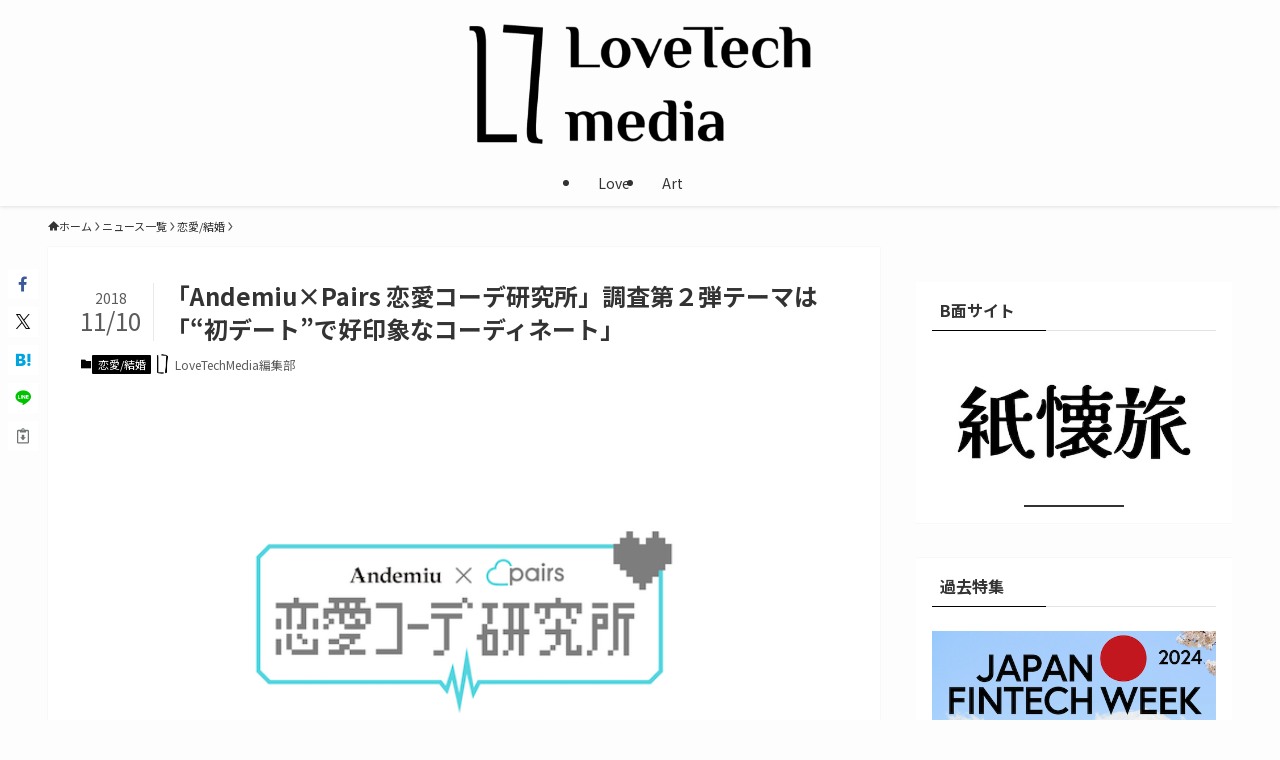

--- FILE ---
content_type: text/html; charset=UTF-8
request_url: https://lovetech-media.com/news/partner/20181110_01/
body_size: 25606
content:
<!DOCTYPE html>
<html dir="ltr" lang="ja" prefix="og: https://ogp.me/ns#" data-loaded="false" data-scrolled="false" data-spmenu="closed">
<head>
<meta charset="utf-8">
<meta name="format-detection" content="telephone=no">
<meta http-equiv="X-UA-Compatible" content="IE=edge">
<meta name="viewport" content="width=device-width, viewport-fit=cover">
<title>「Andemiu×Pairs 恋愛コーデ研究所」調査第２弾テーマは「“初デート”で好印象なコーディネート」 | LoveTechMedia - ラブテックメディア</title>
	<style>img:is([sizes="auto" i], [sizes^="auto," i]) { contain-intrinsic-size: 3000px 1500px }</style>
	
		<!-- All in One SEO 4.9.3 - aioseo.com -->
	<meta name="robots" content="max-image-preview:large" />
	<meta name="author" content="LoveTechMedia編集部"/>
	<link rel="canonical" href="https://lovetech-media.com/news/partner/20181110_01/" />
	<meta name="generator" content="All in One SEO (AIOSEO) 4.9.3" />
		<meta property="og:locale" content="ja_JP" />
		<meta property="og:site_name" content="LoveTechMedia - ラブテックメディア" />
		<meta property="og:type" content="article" />
		<meta property="og:title" content="「Andemiu×Pairs 恋愛コーデ研究所」調査第２弾テーマは「“初デート”で好印象なコーディネート」 | LoveTechMedia - ラブテックメディア" />
		<meta property="og:url" content="https://lovetech-media.com/news/partner/20181110_01/" />
		<meta property="fb:app_id" content="227272654888567" />
		<meta property="og:image" content="https://lovetech-media.com/wp-content/uploads/2018/11/andemiupairs_main.png" />
		<meta property="og:image:secure_url" content="https://lovetech-media.com/wp-content/uploads/2018/11/andemiupairs_main.png" />
		<meta property="og:image:width" content="700" />
		<meta property="og:image:height" content="394" />
		<meta property="article:published_time" content="2018-11-09T23:00:12+00:00" />
		<meta property="article:modified_time" content="2018-11-09T15:14:02+00:00" />
		<meta property="article:publisher" content="https://www.facebook.com/LoveTechM/" />
		<meta name="twitter:card" content="summary_large_image" />
		<meta name="twitter:site" content="@LoveTechMediaJ" />
		<meta name="twitter:title" content="「Andemiu×Pairs 恋愛コーデ研究所」調査第２弾テーマは「“初デート”で好印象なコーディネート」 | LoveTechMedia - ラブテックメディア" />
		<meta name="twitter:creator" content="@LoveTechMediaJ" />
		<meta name="twitter:image" content="https://lovetech-media.com/wp-content/uploads/2018/11/andemiupairs_main.png" />
		<script type="application/ld+json" class="aioseo-schema">
			{"@context":"https:\/\/schema.org","@graph":[{"@type":"Article","@id":"https:\/\/lovetech-media.com\/news\/partner\/20181110_01\/#article","name":"\u300cAndemiu\u00d7Pairs \u604b\u611b\u30b3\u30fc\u30c7\u7814\u7a76\u6240\u300d\u8abf\u67fb\u7b2c\uff12\u5f3e\u30c6\u30fc\u30de\u306f\u300c\u201c\u521d\u30c7\u30fc\u30c8\u201d\u3067\u597d\u5370\u8c61\u306a\u30b3\u30fc\u30c7\u30a3\u30cd\u30fc\u30c8\u300d | LoveTechMedia - \u30e9\u30d6\u30c6\u30c3\u30af\u30e1\u30c7\u30a3\u30a2","headline":"\u300cAndemiu\u00d7Pairs \u604b\u611b\u30b3\u30fc\u30c7\u7814\u7a76\u6240\u300d\u8abf\u67fb\u7b2c\uff12\u5f3e\u30c6\u30fc\u30de\u306f\u300c\u201c\u521d\u30c7\u30fc\u30c8\u201d\u3067\u597d\u5370\u8c61\u306a\u30b3\u30fc\u30c7\u30a3\u30cd\u30fc\u30c8\u300d","author":{"@id":"https:\/\/lovetech-media.com\/author\/luvtechpt1008\/#author"},"publisher":{"@id":"https:\/\/lovetech-media.com\/#organization"},"image":{"@type":"ImageObject","url":"https:\/\/lovetech-media.com\/wp-content\/uploads\/2018\/11\/andemiupairs_main.png","width":700,"height":394},"datePublished":"2018-11-10T08:00:12+09:00","dateModified":"2018-11-10T00:14:02+09:00","inLanguage":"ja","mainEntityOfPage":{"@id":"https:\/\/lovetech-media.com\/news\/partner\/20181110_01\/#webpage"},"isPartOf":{"@id":"https:\/\/lovetech-media.com\/news\/partner\/20181110_01\/#webpage"},"articleSection":"\u604b\u611b\/\u7d50\u5a5a, Andemiu, LoveTech, Pairs, \u30cd\u30c3\u30c8\u5a5a\u6d3b, \u30de\u30c3\u30c1\u30f3\u30b0\u30a2\u30d7\u30ea, \u30e9\u30d6\u30c6\u30c3\u30af, \u604b\u611b\u30b3\u30fc\u30c7\u2665\u7814\u7a76\u6240, \u682a\u5f0f\u4f1a\u793e\u30a8\u30a6\u30ec\u30ab"},{"@type":"BreadcrumbList","@id":"https:\/\/lovetech-media.com\/news\/partner\/20181110_01\/#breadcrumblist","itemListElement":[{"@type":"ListItem","@id":"https:\/\/lovetech-media.com#listItem","position":1,"name":"\u5bb6","item":"https:\/\/lovetech-media.com","nextItem":{"@type":"ListItem","@id":"https:\/\/lovetech-media.com\/category\/news\/#listItem","name":"\u30cb\u30e5\u30fc\u30b9\u4e00\u89a7"}},{"@type":"ListItem","@id":"https:\/\/lovetech-media.com\/category\/news\/#listItem","position":2,"name":"\u30cb\u30e5\u30fc\u30b9\u4e00\u89a7","item":"https:\/\/lovetech-media.com\/category\/news\/","nextItem":{"@type":"ListItem","@id":"https:\/\/lovetech-media.com\/category\/news\/partner\/#listItem","name":"\u604b\u611b\/\u7d50\u5a5a"},"previousItem":{"@type":"ListItem","@id":"https:\/\/lovetech-media.com#listItem","name":"\u5bb6"}},{"@type":"ListItem","@id":"https:\/\/lovetech-media.com\/category\/news\/partner\/#listItem","position":3,"name":"\u604b\u611b\/\u7d50\u5a5a","item":"https:\/\/lovetech-media.com\/category\/news\/partner\/","nextItem":{"@type":"ListItem","@id":"https:\/\/lovetech-media.com\/news\/partner\/20181110_01\/#listItem","name":"\u300cAndemiu\u00d7Pairs \u604b\u611b\u30b3\u30fc\u30c7\u7814\u7a76\u6240\u300d\u8abf\u67fb\u7b2c\uff12\u5f3e\u30c6\u30fc\u30de\u306f\u300c\u201c\u521d\u30c7\u30fc\u30c8\u201d\u3067\u597d\u5370\u8c61\u306a\u30b3\u30fc\u30c7\u30a3\u30cd\u30fc\u30c8\u300d"},"previousItem":{"@type":"ListItem","@id":"https:\/\/lovetech-media.com\/category\/news\/#listItem","name":"\u30cb\u30e5\u30fc\u30b9\u4e00\u89a7"}},{"@type":"ListItem","@id":"https:\/\/lovetech-media.com\/news\/partner\/20181110_01\/#listItem","position":4,"name":"\u300cAndemiu\u00d7Pairs \u604b\u611b\u30b3\u30fc\u30c7\u7814\u7a76\u6240\u300d\u8abf\u67fb\u7b2c\uff12\u5f3e\u30c6\u30fc\u30de\u306f\u300c\u201c\u521d\u30c7\u30fc\u30c8\u201d\u3067\u597d\u5370\u8c61\u306a\u30b3\u30fc\u30c7\u30a3\u30cd\u30fc\u30c8\u300d","previousItem":{"@type":"ListItem","@id":"https:\/\/lovetech-media.com\/category\/news\/partner\/#listItem","name":"\u604b\u611b\/\u7d50\u5a5a"}}]},{"@type":"Organization","@id":"https:\/\/lovetech-media.com\/#organization","name":"LoveTech Media - \u30e9\u30d6\u30c6\u30c3\u30af\u30e1\u30c7\u30a3\u30a2","description":"\u611b\u3068\u30c6\u30af\u30ce\u30ed\u30b8\u30fc\u306e\u63a2\u7a76\u30e1\u30c7\u30a3\u30a2","url":"https:\/\/lovetech-media.com\/","logo":{"@type":"ImageObject","url":"https:\/\/lovetech-media.com\/wp-content\/uploads\/2024\/01\/newogp.png","@id":"https:\/\/lovetech-media.com\/news\/partner\/20181110_01\/#organizationLogo","width":1000,"height":561},"image":{"@id":"https:\/\/lovetech-media.com\/news\/partner\/20181110_01\/#organizationLogo"},"sameAs":["https:\/\/twitter.com\/LoveTechMediaJ"]},{"@type":"Person","@id":"https:\/\/lovetech-media.com\/author\/luvtechpt1008\/#author","url":"https:\/\/lovetech-media.com\/author\/luvtechpt1008\/","name":"LoveTechMedia\u7de8\u96c6\u90e8","image":{"@type":"ImageObject","@id":"https:\/\/lovetech-media.com\/news\/partner\/20181110_01\/#authorImage","url":"https:\/\/lovetech-media.com\/wp-content\/uploads\/2024\/01\/LTlogo-150x150.jpg","width":96,"height":96,"caption":"LoveTechMedia\u7de8\u96c6\u90e8"}},{"@type":"WebPage","@id":"https:\/\/lovetech-media.com\/news\/partner\/20181110_01\/#webpage","url":"https:\/\/lovetech-media.com\/news\/partner\/20181110_01\/","name":"\u300cAndemiu\u00d7Pairs \u604b\u611b\u30b3\u30fc\u30c7\u7814\u7a76\u6240\u300d\u8abf\u67fb\u7b2c\uff12\u5f3e\u30c6\u30fc\u30de\u306f\u300c\u201c\u521d\u30c7\u30fc\u30c8\u201d\u3067\u597d\u5370\u8c61\u306a\u30b3\u30fc\u30c7\u30a3\u30cd\u30fc\u30c8\u300d | LoveTechMedia - \u30e9\u30d6\u30c6\u30c3\u30af\u30e1\u30c7\u30a3\u30a2","inLanguage":"ja","isPartOf":{"@id":"https:\/\/lovetech-media.com\/#website"},"breadcrumb":{"@id":"https:\/\/lovetech-media.com\/news\/partner\/20181110_01\/#breadcrumblist"},"author":{"@id":"https:\/\/lovetech-media.com\/author\/luvtechpt1008\/#author"},"creator":{"@id":"https:\/\/lovetech-media.com\/author\/luvtechpt1008\/#author"},"image":{"@type":"ImageObject","url":"https:\/\/lovetech-media.com\/wp-content\/uploads\/2018\/11\/andemiupairs_main.png","@id":"https:\/\/lovetech-media.com\/news\/partner\/20181110_01\/#mainImage","width":700,"height":394},"primaryImageOfPage":{"@id":"https:\/\/lovetech-media.com\/news\/partner\/20181110_01\/#mainImage"},"datePublished":"2018-11-10T08:00:12+09:00","dateModified":"2018-11-10T00:14:02+09:00"},{"@type":"WebSite","@id":"https:\/\/lovetech-media.com\/#website","url":"https:\/\/lovetech-media.com\/","name":"LoveTechMedia - \u30e9\u30d6\u30c6\u30c3\u30af\u30e1\u30c7\u30a3\u30a2","description":"\u611b\u3068\u30c6\u30af\u30ce\u30ed\u30b8\u30fc\u306e\u63a2\u7a76\u30e1\u30c7\u30a3\u30a2","inLanguage":"ja","publisher":{"@id":"https:\/\/lovetech-media.com\/#organization"}}]}
		</script>
		<!-- All in One SEO -->

<link rel="alternate" type="application/rss+xml" title="LoveTechMedia - ラブテックメディア &raquo; フィード" href="https://lovetech-media.com/feed/" />
<link rel="alternate" type="application/rss+xml" title="LoveTechMedia - ラブテックメディア &raquo; コメントフィード" href="https://lovetech-media.com/comments/feed/" />
<link rel="alternate" type="application/rss+xml" title="LoveTechMedia - ラブテックメディア &raquo; 「Andemiu×Pairs 恋愛コーデ研究所」調査第２弾テーマは「“初デート”で好印象なコーディネート」 のコメントのフィード" href="https://lovetech-media.com/news/partner/20181110_01/feed/" />
		<!-- This site uses the Google Analytics by MonsterInsights plugin v9.9.0 - Using Analytics tracking - https://www.monsterinsights.com/ -->
		<!-- Note: MonsterInsights is not currently configured on this site. The site owner needs to authenticate with Google Analytics in the MonsterInsights settings panel. -->
					<!-- No tracking code set -->
				<!-- / Google Analytics by MonsterInsights -->
		<link rel='stylesheet' id='wp-block-library-css' href='https://lovetech-media.com/wp-includes/css/dist/block-library/style.min.css?ver=6.8.3' type='text/css' media='all' />
<link rel='stylesheet' id='swell-icons-css' href='https://lovetech-media.com/wp-content/themes/swell/build/css/swell-icons.css?ver=2.15.0' type='text/css' media='all' />
<link rel='stylesheet' id='main_style-css' href='https://lovetech-media.com/wp-content/themes/swell/build/css/main.css?ver=2.15.0' type='text/css' media='all' />
<link rel='stylesheet' id='swell_blocks-css' href='https://lovetech-media.com/wp-content/themes/swell/build/css/blocks.css?ver=2.15.0' type='text/css' media='all' />
<style id='swell_custom-inline-css' type='text/css'>
:root{--swl-fz--content:4vw;--swl-font_family:"Noto Sans JP", sans-serif;--swl-font_weight:400;--color_main:#000000;--color_text:#333;--color_link:#1176d4;--color_htag:#000000;--color_bg:#fdfdfd;--color_gradient1:#d8ffff;--color_gradient2:#87e7ff;--color_main_thin:rgba(0, 0, 0, 0.05 );--color_main_dark:rgba(0, 0, 0, 1 );--color_list_check:#000000;--color_list_num:#000000;--color_list_good:#86dd7b;--color_list_triangle:#f4e03a;--color_list_bad:#f36060;--color_faq_q:#d55656;--color_faq_a:#6599b7;--color_icon_good:#3cd250;--color_icon_good_bg:#ecffe9;--color_icon_bad:#4b73eb;--color_icon_bad_bg:#eafaff;--color_icon_info:#f578b4;--color_icon_info_bg:#fff0fa;--color_icon_announce:#ffa537;--color_icon_announce_bg:#fff5f0;--color_icon_pen:#7a7a7a;--color_icon_pen_bg:#f7f7f7;--color_icon_book:#787364;--color_icon_book_bg:#f8f6ef;--color_icon_point:#ffa639;--color_icon_check:#86d67c;--color_icon_batsu:#f36060;--color_icon_hatena:#5295cc;--color_icon_caution:#f7da38;--color_icon_memo:#84878a;--color_deep01:#e44141;--color_deep02:#3d79d5;--color_deep03:#63a84d;--color_deep04:#f09f4d;--color_pale01:#fff2f0;--color_pale02:#f3f8fd;--color_pale03:#f1f9ee;--color_pale04:#fdf9ee;--color_mark_blue:#b7e3ff;--color_mark_green:#bdf9c3;--color_mark_yellow:#fcf69f;--color_mark_orange:#ffddbc;--border01:solid 1px var(--color_main);--border02:double 4px var(--color_main);--border03:dashed 2px var(--color_border);--border04:solid 4px var(--color_gray);--card_posts_thumb_ratio:56.25%;--list_posts_thumb_ratio:61.805%;--big_posts_thumb_ratio:56.25%;--thumb_posts_thumb_ratio:61.805%;--blogcard_thumb_ratio:56.25%;--color_header_bg:#fdfdfd;--color_header_text:#333;--color_footer_bg:#fdfdfd;--color_footer_text:#333;--container_size:1200px;--article_size:900px;--logo_size_sp:60px;--logo_size_pc:120px;--logo_size_pcfix:48px;}.swl-cell-bg[data-icon="doubleCircle"]{--cell-icon-color:#ffc977}.swl-cell-bg[data-icon="circle"]{--cell-icon-color:#94e29c}.swl-cell-bg[data-icon="triangle"]{--cell-icon-color:#eeda2f}.swl-cell-bg[data-icon="close"]{--cell-icon-color:#ec9191}.swl-cell-bg[data-icon="hatena"]{--cell-icon-color:#93c9da}.swl-cell-bg[data-icon="check"]{--cell-icon-color:#94e29c}.swl-cell-bg[data-icon="line"]{--cell-icon-color:#9b9b9b}.cap_box[data-colset="col1"]{--capbox-color:#f59b5f;--capbox-color--bg:#fff8eb}.cap_box[data-colset="col2"]{--capbox-color:#5fb9f5;--capbox-color--bg:#edf5ff}.cap_box[data-colset="col3"]{--capbox-color:#2fcd90;--capbox-color--bg:#eafaf2}.red_{--the-btn-color:#f74a4a;--the-btn-color2:#ffbc49;--the-solid-shadow: rgba(185, 56, 56, 1 )}.blue_{--the-btn-color:#338df4;--the-btn-color2:#35eaff;--the-solid-shadow: rgba(38, 106, 183, 1 )}.green_{--the-btn-color:#62d847;--the-btn-color2:#7bf7bd;--the-solid-shadow: rgba(74, 162, 53, 1 )}.is-style-btn_normal{--the-btn-radius:80px}.is-style-btn_solid{--the-btn-radius:80px}.is-style-btn_shiny{--the-btn-radius:80px}.is-style-btn_line{--the-btn-radius:80px}.post_content blockquote{padding:1.5em 2em 1.5em 3em}.post_content blockquote::before{content:"";display:block;width:5px;height:calc(100% - 3em);top:1.5em;left:1.5em;border-left:solid 1px rgba(180,180,180,.75);border-right:solid 1px rgba(180,180,180,.75);}.mark_blue{background:-webkit-linear-gradient(transparent 64%,var(--color_mark_blue) 0%);background:linear-gradient(transparent 64%,var(--color_mark_blue) 0%)}.mark_green{background:-webkit-linear-gradient(transparent 64%,var(--color_mark_green) 0%);background:linear-gradient(transparent 64%,var(--color_mark_green) 0%)}.mark_yellow{background:-webkit-linear-gradient(transparent 64%,var(--color_mark_yellow) 0%);background:linear-gradient(transparent 64%,var(--color_mark_yellow) 0%)}.mark_orange{background:-webkit-linear-gradient(transparent 64%,var(--color_mark_orange) 0%);background:linear-gradient(transparent 64%,var(--color_mark_orange) 0%)}[class*="is-style-icon_"]{color:#333;border-width:0}[class*="is-style-big_icon_"]{border-width:2px;border-style:solid}[data-col="gray"] .c-balloon__text{background:#f7f7f7;border-color:#ccc}[data-col="gray"] .c-balloon__before{border-right-color:#f7f7f7}[data-col="green"] .c-balloon__text{background:#d1f8c2;border-color:#9ddd93}[data-col="green"] .c-balloon__before{border-right-color:#d1f8c2}[data-col="blue"] .c-balloon__text{background:#e2f6ff;border-color:#93d2f0}[data-col="blue"] .c-balloon__before{border-right-color:#e2f6ff}[data-col="red"] .c-balloon__text{background:#ffebeb;border-color:#f48789}[data-col="red"] .c-balloon__before{border-right-color:#ffebeb}[data-col="yellow"] .c-balloon__text{background:#f9f7d2;border-color:#fbe593}[data-col="yellow"] .c-balloon__before{border-right-color:#f9f7d2}.-type-list2 .p-postList__body::after,.-type-big .p-postList__body::after{content: "READ MORE »";}.c-postThumb__cat{background-color:#000000;color:#fff;background-image: repeating-linear-gradient(-45deg,rgba(255,255,255,.1),rgba(255,255,255,.1) 6px,transparent 6px,transparent 12px)}.post_content h2:where(:not([class^="swell-block-"]):not(.faq_q):not(.p-postList__title)){background:var(--color_htag);padding:.75em 1em;color:#fff}.post_content h2:where(:not([class^="swell-block-"]):not(.faq_q):not(.p-postList__title))::before{position:absolute;display:block;pointer-events:none;content:"";top:-4px;left:0;width:100%;height:calc(100% + 4px);box-sizing:content-box;border-top:solid 2px var(--color_htag);border-bottom:solid 2px var(--color_htag)}.post_content h3:where(:not([class^="swell-block-"]):not(.faq_q):not(.p-postList__title)){padding:0 .5em .5em}.post_content h3:where(:not([class^="swell-block-"]):not(.faq_q):not(.p-postList__title))::before{content:"";width:100%;height:2px;background: repeating-linear-gradient(90deg, var(--color_htag) 0%, var(--color_htag) 29.3%, rgba(150,150,150,.2) 29.3%, rgba(150,150,150,.2) 100%)}.post_content h4:where(:not([class^="swell-block-"]):not(.faq_q):not(.p-postList__title)){padding:0 0 0 16px;border-left:solid 2px var(--color_htag)}.l-header{box-shadow: 0 1px 4px rgba(0,0,0,.12)}.l-header__menuBtn{order:1}.l-header__customBtn{order:3}.c-gnav a::after{background:var(--color_main);width:100%;height:2px;transform:scaleX(0)}.p-spHeadMenu .menu-item.-current{border-bottom-color:var(--color_main)}.c-gnav > li:hover > a::after,.c-gnav > .-current > a::after{transform: scaleX(1)}.c-gnav .sub-menu{color:#333;background:#fff}.l-fixHeader::before{opacity:0.7}#pagetop{border-radius:50%}.c-widget__title.-spmenu{padding:.5em .75em;border-radius:var(--swl-radius--2, 0px);background:var(--color_main);color:#fff;}.c-widget__title.-footer{padding:.5em}.c-widget__title.-footer::before{content:"";bottom:0;left:0;width:40%;z-index:1;background:var(--color_main)}.c-widget__title.-footer::after{content:"";bottom:0;left:0;width:100%;background:var(--color_border)}.c-secTitle{border-left:solid 2px var(--color_main);padding:0em .75em}.p-spMenu{color:#333}.p-spMenu__inner::before{background:#fdfdfd;opacity:1}.p-spMenu__overlay{background:#000;opacity:0.6}[class*="page-numbers"]{border-radius:50%;margin:4px;color:var(--color_main);border: solid 1px var(--color_main)}.l-topTitleArea.c-filterLayer::before{background-color:#000;opacity:0.2;content:""}@media screen and (min-width: 960px){:root{}}@media screen and (max-width: 959px){:root{}.l-header__logo{order:2;text-align:center}}@media screen and (min-width: 600px){:root{--swl-fz--content:17px;}}@media screen and (max-width: 599px){:root{}}@media (min-width: 1108px) {.alignwide{left:-100px;width:calc(100% + 200px);}}@media (max-width: 1108px) {.-sidebar-off .swell-block-fullWide__inner.l-container .alignwide{left:0px;width:100%;}}.l-fixHeader .l-fixHeader__gnav{order:0}[data-scrolled=true] .l-fixHeader[data-ready]{opacity:1;-webkit-transform:translateY(0)!important;transform:translateY(0)!important;visibility:visible}.-body-solid .l-fixHeader{box-shadow:0 2px 4px var(--swl-color_shadow)}.l-fixHeader__inner{align-items:stretch;color:var(--color_header_text);display:flex;padding-bottom:0;padding-top:0;position:relative;z-index:1}.l-fixHeader__logo{align-items:center;display:flex;line-height:1;margin-right:24px;order:0;padding:16px 0}.p-spHeadMenu{text-align:center}.p-spHeadMenu .sub-menu{display:none}.p-spHeadMenu .menu-item{-webkit-backface-visibility:hidden;backface-visibility:hidden;border-bottom:2px solid transparent;flex-shrink:0;font-size:12px;height:36px;padding:0;width:auto}.p-spHeadMenu .menu-item.-current{border-bottom-color:currentcolor}.p-spHeadMenu a{display:block;line-height:36px;padding:0 12px;text-decoration:none}.l-header__spNav.swiper:not(.swiper-initialized) .p-spHeadMenu{visibility:hidden}.l-header__spNav a{color:var(--color_header_text)}.l-header__spNav[data-loop="0"] .p-spHeadMenu{display:flex;overflow-x:auto}.l-header__spNav[data-loop="0"] .menu-item:first-child{margin-left:auto}.l-header__spNav[data-loop="0"] .menu-item:last-child{margin-right:auto}@media (min-width:960px){.l-header__spNav{display:none}}@media (min-width:960px){.-parallel .l-header__inner{display:flex;flex-wrap:wrap;max-width:100%;padding-left:0;padding-right:0}.-parallel .l-header__logo{text-align:center;width:100%}.-parallel .l-header__logo .c-catchphrase{font-size:12px;line-height:1;margin-top:16px}.-parallel .l-header__gnav{width:100%}.-parallel .l-header__gnav .c-gnav{justify-content:center}.-parallel .l-header__gnav .c-gnav>li>a{padding:16px}.-parallel .c-headLogo.-txt,.-parallel .w-header{justify-content:center}.-parallel .w-header{margin-bottom:8px;margin-top:8px}.-parallel-bottom .l-header__inner{padding-top:8px}.-parallel-bottom .l-header__logo{order:1;padding:16px 0}.-parallel-bottom .w-header{order:2}.-parallel-bottom .l-header__gnav{order:3}.-parallel-top .l-header__inner{padding-bottom:8px}.-parallel-top .l-header__gnav{order:1}.-parallel-top .l-header__logo{order:2;padding:16px 0}.-parallel-top .w-header{order:3}.l-header.-parallel .w-header{width:100%}.l-fixHeader.-parallel .l-fixHeader__gnav{margin-left:auto}}.c-gnav .sub-menu a:before,.c-listMenu a:before{-webkit-font-smoothing:antialiased;-moz-osx-font-smoothing:grayscale;font-family:icomoon!important;font-style:normal;font-variant:normal;font-weight:400;line-height:1;text-transform:none}.c-submenuToggleBtn{display:none}.c-listMenu a{padding:.75em 1em .75em 1.5em;transition:padding .25s}.c-listMenu a:hover{padding-left:1.75em;padding-right:.75em}.c-gnav .sub-menu a:before,.c-listMenu a:before{color:inherit;content:"\e921";display:inline-block;left:2px;position:absolute;top:50%;-webkit-transform:translateY(-50%);transform:translateY(-50%);vertical-align:middle}.widget_categories>ul>.cat-item>a,.wp-block-categories-list>li>a{padding-left:1.75em}.c-listMenu .children,.c-listMenu .sub-menu{margin:0}.c-listMenu .children a,.c-listMenu .sub-menu a{font-size:.9em;padding-left:2.5em}.c-listMenu .children a:before,.c-listMenu .sub-menu a:before{left:1em}.c-listMenu .children a:hover,.c-listMenu .sub-menu a:hover{padding-left:2.75em}.c-listMenu .children ul a,.c-listMenu .sub-menu ul a{padding-left:3.25em}.c-listMenu .children ul a:before,.c-listMenu .sub-menu ul a:before{left:1.75em}.c-listMenu .children ul a:hover,.c-listMenu .sub-menu ul a:hover{padding-left:3.5em}.c-gnav li:hover>.sub-menu{opacity:1;visibility:visible}.c-gnav .sub-menu:before{background:inherit;content:"";height:100%;left:0;position:absolute;top:0;width:100%;z-index:0}.c-gnav .sub-menu .sub-menu{left:100%;top:0;z-index:-1}.c-gnav .sub-menu a{padding-left:2em}.c-gnav .sub-menu a:before{left:.5em}.c-gnav .sub-menu a:hover .ttl{left:4px}:root{--color_content_bg:#fff;}.c-widget__title.-side{padding:0 .5em .5em}.c-widget__title.-side::before{content:"";bottom:0;left:0;width:40%;z-index:1;background:var(--color_main)}.c-widget__title.-side::after{content:"";bottom:0;left:0;width:100%;background:var(--color_border)}.c-shareBtns__btn:not(:hover){background:none}.-fix .c-shareBtns__btn:not(:hover){background:#fff}.c-shareBtns__btn:not(:hover) .c-shareBtns__icon{color:inherit}.c-shareBtns__list{padding: 8px 0;border-top: solid 1px var(--color_border);border-bottom: solid 1px var(--color_border)}.c-shareBtns__item:not(:last-child){margin-right:8px}.c-shareBtns__btn{padding:8px 0;transition:background-color .25s;box-shadow:none!important}@media screen and (min-width: 960px){:root{}}@media screen and (max-width: 959px){:root{}}@media screen and (min-width: 600px){:root{}}@media screen and (max-width: 599px){:root{}}.l-content{padding-top:4vw}.p-breadcrumb+.l-content{padding-top:0}.-frame-on .l-mainContent{background:#fff;border-radius:var(--swl-radius--4,0);padding:3vw}.-frame-on-sidebar #sidebar .c-widget{background:#fff;border-radius:var(--swl-radius--4,0);padding:16px}.-frame-on-sidebar #sidebar .widget_swell_prof_widget{padding:0!important}.-frame-on-sidebar #sidebar .p-profileBox{background:#fff;border:none;color:#333}.-frame-on-sidebar #sidebar .calendar_wrap{border:none;padding:0}.-frame-border .l-mainContent,.-frame-border.-frame-on-sidebar #sidebar .c-widget{box-shadow:0 0 1px var(--swl-color_shadow)}.swell-block-fullWide__inner .alignwide{left:0;width:100%}.swell-block-fullWide__inner .alignfull{left:calc(0px - var(--swl-fw_inner_pad, 0))!important;margin-left:0!important;margin-right:0!important;width:calc(100% + var(--swl-fw_inner_pad, 0)*2)!important}@media not all and (min-width:960px){.alignwide,.l-content .alignfull{left:-3vw;width:calc(100% + 6vw)}.l-content{padding-left:2vw;padding-right:2vw}.-frame-on{--swl-pad_container:2vw;--swl-h2-margin--x:-3vw}.-frame-off-sidebar .l-sidebar{padding-left:1vw;padding-right:1vw}.swell-block-fullWide__inner.l-article{--swl-fw_inner_pad:calc(var(--swl-pad_container, 2vw) + 3vw)}.swell-block-fullWide__inner.l-container{--swl-fw_inner_pad:var(--swl-pad_container,2vw)}.swell-block-fullWide__inner.l-article .alignwide{left:-1.5vw;width:calc(100% + 3vw)}}@media (min-width:960px){.alignwide,.l-content .alignfull{left:-48px;width:calc(100% + 96px)}.l-content .c-widget .alignfull{left:-32px;width:calc(100% + 64px)}.-frame-on .l-mainContent{padding:32px}.swell-block-fullWide__inner.l-article{--swl-fw_inner_pad:calc(var(--swl-pad_post_content) + 32px)}.swell-block-fullWide__inner.l-container{--swl-fw_inner_pad:16px}.swell-block-fullWide__inner.l-article .alignwide{left:-16px;width:calc(100% + 32px)}}@media (min-width:600px){.l-content{padding-top:2em}}@media screen and (min-width:1240px){.p-relatedPosts{display:flex;flex-wrap:wrap;justify-content:space-between}.p-relatedPosts .p-postList__item{width:49%}}.-index-off .p-toc,.swell-toc-placeholder:empty{display:none}.p-toc.-modal{height:100%;margin:0;overflow-y:auto;padding:0}#main_content .p-toc{border-radius:var(--swl-radius--2,0);margin:4em auto;max-width:800px}#sidebar .p-toc{margin-top:-.5em}.p-toc .__pn:before{content:none!important;counter-increment:none}.p-toc .__prev{margin:0 0 1em}.p-toc .__next{margin:1em 0 0}.p-toc.is-omitted:not([data-omit=ct]) [data-level="2"] .p-toc__childList{height:0;margin-bottom:-.5em;visibility:hidden}.p-toc.is-omitted:not([data-omit=nest]){position:relative}.p-toc.is-omitted:not([data-omit=nest]):before{background:linear-gradient(hsla(0,0%,100%,0),var(--color_bg));bottom:5em;content:"";height:4em;left:0;opacity:.75;pointer-events:none;position:absolute;width:100%;z-index:1}.p-toc.is-omitted:not([data-omit=nest]):after{background:var(--color_bg);bottom:0;content:"";height:5em;left:0;opacity:.75;position:absolute;width:100%;z-index:1}.p-toc.is-omitted:not([data-omit=nest]) .__next,.p-toc.is-omitted:not([data-omit=nest]) [data-omit="1"]{display:none}.p-toc .p-toc__expandBtn{background-color:#f7f7f7;border:rgba(0,0,0,.2);border-radius:5em;box-shadow:0 0 0 1px #bbb;color:#333;display:block;font-size:14px;line-height:1.5;margin:.75em auto 0;min-width:6em;padding:.5em 1em;position:relative;transition:box-shadow .25s;z-index:2}.p-toc[data-omit=nest] .p-toc__expandBtn{display:inline-block;font-size:13px;margin:0 0 0 1.25em;padding:.5em .75em}.p-toc:not([data-omit=nest]) .p-toc__expandBtn:after,.p-toc:not([data-omit=nest]) .p-toc__expandBtn:before{border-top-color:inherit;border-top-style:dotted;border-top-width:3px;content:"";display:block;height:1px;position:absolute;top:calc(50% - 1px);transition:border-color .25s;width:100%;width:22px}.p-toc:not([data-omit=nest]) .p-toc__expandBtn:before{right:calc(100% + 1em)}.p-toc:not([data-omit=nest]) .p-toc__expandBtn:after{left:calc(100% + 1em)}.p-toc.is-expanded .p-toc__expandBtn{border-color:transparent}.p-toc__ttl{display:block;font-size:1.2em;line-height:1;position:relative;text-align:center}.p-toc__ttl:before{content:"\e918";display:inline-block;font-family:icomoon;margin-right:.5em;padding-bottom:2px;vertical-align:middle}#index_modal .p-toc__ttl{margin-bottom:.5em}.p-toc__list li{line-height:1.6}.p-toc__list>li+li{margin-top:.5em}.p-toc__list .p-toc__childList{padding-left:.5em}.p-toc__list [data-level="3"]{font-size:.9em}.p-toc__list .mininote{display:none}.post_content .p-toc__list{padding-left:0}#sidebar .p-toc__list{margin-bottom:0}#sidebar .p-toc__list .p-toc__childList{padding-left:0}.p-toc__link{color:inherit;font-size:inherit;text-decoration:none}.p-toc__link:hover{opacity:.8}.p-toc.-double{background:var(--color_gray);background:linear-gradient(-45deg,transparent 25%,var(--color_gray) 25%,var(--color_gray) 50%,transparent 50%,transparent 75%,var(--color_gray) 75%,var(--color_gray));background-clip:padding-box;background-size:4px 4px;border-bottom:4px double var(--color_border);border-top:4px double var(--color_border);padding:1.5em 1em 1em}.p-toc.-double .p-toc__ttl{margin-bottom:.75em}@media (min-width:960px){#main_content .p-toc{width:92%}}@media (hover:hover){.p-toc .p-toc__expandBtn:hover{border-color:transparent;box-shadow:0 0 0 2px currentcolor}}@media (min-width:600px){.p-toc.-double{padding:2em}}.p-pnLinks{align-items:stretch;display:flex;justify-content:space-between;margin:2em 0}.p-pnLinks__item{font-size:3vw;position:relative;width:49%}.p-pnLinks__item:before{content:"";display:block;height:.5em;pointer-events:none;position:absolute;top:50%;width:.5em;z-index:1}.p-pnLinks__item.-prev:before{border-bottom:1px solid;border-left:1px solid;left:.35em;-webkit-transform:rotate(45deg) translateY(-50%);transform:rotate(45deg) translateY(-50%)}.p-pnLinks__item.-prev .p-pnLinks__thumb{margin-right:8px}.p-pnLinks__item.-next .p-pnLinks__link{justify-content:flex-end}.p-pnLinks__item.-next:before{border-bottom:1px solid;border-right:1px solid;right:.35em;-webkit-transform:rotate(-45deg) translateY(-50%);transform:rotate(-45deg) translateY(-50%)}.p-pnLinks__item.-next .p-pnLinks__thumb{margin-left:8px;order:2}.p-pnLinks__item.-next:first-child{margin-left:auto}.p-pnLinks__link{align-items:center;border-radius:var(--swl-radius--2,0);color:inherit;display:flex;height:100%;line-height:1.4;min-height:4em;padding:.6em 1em .5em;position:relative;text-decoration:none;transition:box-shadow .25s;width:100%}.p-pnLinks__thumb{border-radius:var(--swl-radius--4,0);height:32px;-o-object-fit:cover;object-fit:cover;width:48px}.p-pnLinks .-prev .p-pnLinks__link{border-left:1.25em solid var(--color_main)}.p-pnLinks .-prev:before{color:#fff}.p-pnLinks .-next .p-pnLinks__link{border-right:1.25em solid var(--color_main)}.p-pnLinks .-next:before{color:#fff}@media not all and (min-width:960px){.p-pnLinks.-thumb-on{display:block}.p-pnLinks.-thumb-on .p-pnLinks__item{width:100%}}@media (min-width:600px){.p-pnLinks__item{font-size:13px}.p-pnLinks__thumb{height:48px;width:72px}.p-pnLinks__title{transition:-webkit-transform .25s;transition:transform .25s;transition:transform .25s,-webkit-transform .25s}.-prev>.p-pnLinks__link:hover .p-pnLinks__title{-webkit-transform:translateX(4px);transform:translateX(4px)}.-next>.p-pnLinks__link:hover .p-pnLinks__title{-webkit-transform:translateX(-4px);transform:translateX(-4px)}.p-pnLinks .-prev .p-pnLinks__link:hover{box-shadow:1px 1px 2px var(--swl-color_shadow)}.p-pnLinks .-next .p-pnLinks__link:hover{box-shadow:-1px 1px 2px var(--swl-color_shadow)}}.p-snsCta{background:#1d1d1d;border-radius:var(--swl-radius--8,0);color:#fff;margin:2em auto;overflow:hidden;position:relative;text-align:center;width:100%}.p-snsCta .fb-like{margin:2px 4px}.p-snsCta .c-instaFollowLink,.p-snsCta .twitter-follow-button{margin:2px 8px}.p-snsCta .c-instaFollowLink:hover,.p-snsCta .fb-like:hover{opacity:.8}.p-snsCta .fb-like>span{display:block}.p-snsCta__body{background:rgba(0,0,0,.7);display:flex;flex-direction:column;justify-content:center;min-height:40vw;padding:1em;position:relative;z-index:1}.p-snsCta__figure{height:100%;margin:0;padding:0;position:absolute;width:100%;z-index:0}.p-snsCta__message{font-size:3.2vw;margin-bottom:1em}.p-snsCta__btns{display:flex;flex-wrap:wrap;justify-content:center}.c-instaFollowLink{align-items:center;background:linear-gradient(135deg,#427eff,#f13f79 70%) no-repeat;border-radius:3px;color:#fff;display:inline-flex;font-size:11px;height:20px;line-height:1;overflow:hidden;padding:0 6px;position:relative;text-decoration:none}.c-instaFollowLink:before{background:linear-gradient(15deg,#ffdb2c,#f9764c 25%,rgba(255,77,64,0) 50%) no-repeat;content:"";height:100%;left:0;position:absolute;top:0;width:100%}.c-instaFollowLink i{font-size:12px;margin-right:4px}.c-instaFollowLink i,.c-instaFollowLink span{position:relative;white-space:nowrap;z-index:1}@media (min-width:600px){.p-snsCta__body{min-height:200px}.p-snsCta__message{font-size:16px}}
</style>
<link rel='stylesheet' id='swell-parts/footer-css' href='https://lovetech-media.com/wp-content/themes/swell/build/css/modules/parts/footer.css?ver=2.15.0' type='text/css' media='all' />
<link rel='stylesheet' id='swell-page/single-css' href='https://lovetech-media.com/wp-content/themes/swell/build/css/modules/page/single.css?ver=2.15.0' type='text/css' media='all' />
<style id='classic-theme-styles-inline-css' type='text/css'>
/*! This file is auto-generated */
.wp-block-button__link{color:#fff;background-color:#32373c;border-radius:9999px;box-shadow:none;text-decoration:none;padding:calc(.667em + 2px) calc(1.333em + 2px);font-size:1.125em}.wp-block-file__button{background:#32373c;color:#fff;text-decoration:none}
</style>
<link rel='stylesheet' id='aioseo/css/src/vue/standalone/blocks/table-of-contents/global.scss-css' href='https://lovetech-media.com/wp-content/plugins/all-in-one-seo-pack/dist/Lite/assets/css/table-of-contents/global.e90f6d47.css?ver=4.9.3' type='text/css' media='all' />
<link rel='stylesheet' id='wp-components-css' href='https://lovetech-media.com/wp-includes/css/dist/components/style.min.css?ver=6.8.3' type='text/css' media='all' />
<link rel='stylesheet' id='wp-preferences-css' href='https://lovetech-media.com/wp-includes/css/dist/preferences/style.min.css?ver=6.8.3' type='text/css' media='all' />
<link rel='stylesheet' id='wp-block-editor-css' href='https://lovetech-media.com/wp-includes/css/dist/block-editor/style.min.css?ver=6.8.3' type='text/css' media='all' />
<link rel='stylesheet' id='popup-maker-block-library-style-css' href='https://lovetech-media.com/wp-content/plugins/popup-maker/dist/packages/block-library-style.css?ver=dbea705cfafe089d65f1' type='text/css' media='all' />
<style id='global-styles-inline-css' type='text/css'>
:root{--wp--preset--aspect-ratio--square: 1;--wp--preset--aspect-ratio--4-3: 4/3;--wp--preset--aspect-ratio--3-4: 3/4;--wp--preset--aspect-ratio--3-2: 3/2;--wp--preset--aspect-ratio--2-3: 2/3;--wp--preset--aspect-ratio--16-9: 16/9;--wp--preset--aspect-ratio--9-16: 9/16;--wp--preset--color--black: #000;--wp--preset--color--cyan-bluish-gray: #abb8c3;--wp--preset--color--white: #fff;--wp--preset--color--pale-pink: #f78da7;--wp--preset--color--vivid-red: #cf2e2e;--wp--preset--color--luminous-vivid-orange: #ff6900;--wp--preset--color--luminous-vivid-amber: #fcb900;--wp--preset--color--light-green-cyan: #7bdcb5;--wp--preset--color--vivid-green-cyan: #00d084;--wp--preset--color--pale-cyan-blue: #8ed1fc;--wp--preset--color--vivid-cyan-blue: #0693e3;--wp--preset--color--vivid-purple: #9b51e0;--wp--preset--color--swl-main: var(--color_main);--wp--preset--color--swl-main-thin: var(--color_main_thin);--wp--preset--color--swl-gray: var(--color_gray);--wp--preset--color--swl-deep-01: var(--color_deep01);--wp--preset--color--swl-deep-02: var(--color_deep02);--wp--preset--color--swl-deep-03: var(--color_deep03);--wp--preset--color--swl-deep-04: var(--color_deep04);--wp--preset--color--swl-pale-01: var(--color_pale01);--wp--preset--color--swl-pale-02: var(--color_pale02);--wp--preset--color--swl-pale-03: var(--color_pale03);--wp--preset--color--swl-pale-04: var(--color_pale04);--wp--preset--gradient--vivid-cyan-blue-to-vivid-purple: linear-gradient(135deg,rgba(6,147,227,1) 0%,rgb(155,81,224) 100%);--wp--preset--gradient--light-green-cyan-to-vivid-green-cyan: linear-gradient(135deg,rgb(122,220,180) 0%,rgb(0,208,130) 100%);--wp--preset--gradient--luminous-vivid-amber-to-luminous-vivid-orange: linear-gradient(135deg,rgba(252,185,0,1) 0%,rgba(255,105,0,1) 100%);--wp--preset--gradient--luminous-vivid-orange-to-vivid-red: linear-gradient(135deg,rgba(255,105,0,1) 0%,rgb(207,46,46) 100%);--wp--preset--gradient--very-light-gray-to-cyan-bluish-gray: linear-gradient(135deg,rgb(238,238,238) 0%,rgb(169,184,195) 100%);--wp--preset--gradient--cool-to-warm-spectrum: linear-gradient(135deg,rgb(74,234,220) 0%,rgb(151,120,209) 20%,rgb(207,42,186) 40%,rgb(238,44,130) 60%,rgb(251,105,98) 80%,rgb(254,248,76) 100%);--wp--preset--gradient--blush-light-purple: linear-gradient(135deg,rgb(255,206,236) 0%,rgb(152,150,240) 100%);--wp--preset--gradient--blush-bordeaux: linear-gradient(135deg,rgb(254,205,165) 0%,rgb(254,45,45) 50%,rgb(107,0,62) 100%);--wp--preset--gradient--luminous-dusk: linear-gradient(135deg,rgb(255,203,112) 0%,rgb(199,81,192) 50%,rgb(65,88,208) 100%);--wp--preset--gradient--pale-ocean: linear-gradient(135deg,rgb(255,245,203) 0%,rgb(182,227,212) 50%,rgb(51,167,181) 100%);--wp--preset--gradient--electric-grass: linear-gradient(135deg,rgb(202,248,128) 0%,rgb(113,206,126) 100%);--wp--preset--gradient--midnight: linear-gradient(135deg,rgb(2,3,129) 0%,rgb(40,116,252) 100%);--wp--preset--font-size--small: 0.9em;--wp--preset--font-size--medium: 1.1em;--wp--preset--font-size--large: 1.25em;--wp--preset--font-size--x-large: 42px;--wp--preset--font-size--xs: 0.75em;--wp--preset--font-size--huge: 1.6em;--wp--preset--spacing--20: 0.44rem;--wp--preset--spacing--30: 0.67rem;--wp--preset--spacing--40: 1rem;--wp--preset--spacing--50: 1.5rem;--wp--preset--spacing--60: 2.25rem;--wp--preset--spacing--70: 3.38rem;--wp--preset--spacing--80: 5.06rem;--wp--preset--shadow--natural: 6px 6px 9px rgba(0, 0, 0, 0.2);--wp--preset--shadow--deep: 12px 12px 50px rgba(0, 0, 0, 0.4);--wp--preset--shadow--sharp: 6px 6px 0px rgba(0, 0, 0, 0.2);--wp--preset--shadow--outlined: 6px 6px 0px -3px rgba(255, 255, 255, 1), 6px 6px rgba(0, 0, 0, 1);--wp--preset--shadow--crisp: 6px 6px 0px rgba(0, 0, 0, 1);}:where(.is-layout-flex){gap: 0.5em;}:where(.is-layout-grid){gap: 0.5em;}body .is-layout-flex{display: flex;}.is-layout-flex{flex-wrap: wrap;align-items: center;}.is-layout-flex > :is(*, div){margin: 0;}body .is-layout-grid{display: grid;}.is-layout-grid > :is(*, div){margin: 0;}:where(.wp-block-columns.is-layout-flex){gap: 2em;}:where(.wp-block-columns.is-layout-grid){gap: 2em;}:where(.wp-block-post-template.is-layout-flex){gap: 1.25em;}:where(.wp-block-post-template.is-layout-grid){gap: 1.25em;}.has-black-color{color: var(--wp--preset--color--black) !important;}.has-cyan-bluish-gray-color{color: var(--wp--preset--color--cyan-bluish-gray) !important;}.has-white-color{color: var(--wp--preset--color--white) !important;}.has-pale-pink-color{color: var(--wp--preset--color--pale-pink) !important;}.has-vivid-red-color{color: var(--wp--preset--color--vivid-red) !important;}.has-luminous-vivid-orange-color{color: var(--wp--preset--color--luminous-vivid-orange) !important;}.has-luminous-vivid-amber-color{color: var(--wp--preset--color--luminous-vivid-amber) !important;}.has-light-green-cyan-color{color: var(--wp--preset--color--light-green-cyan) !important;}.has-vivid-green-cyan-color{color: var(--wp--preset--color--vivid-green-cyan) !important;}.has-pale-cyan-blue-color{color: var(--wp--preset--color--pale-cyan-blue) !important;}.has-vivid-cyan-blue-color{color: var(--wp--preset--color--vivid-cyan-blue) !important;}.has-vivid-purple-color{color: var(--wp--preset--color--vivid-purple) !important;}.has-black-background-color{background-color: var(--wp--preset--color--black) !important;}.has-cyan-bluish-gray-background-color{background-color: var(--wp--preset--color--cyan-bluish-gray) !important;}.has-white-background-color{background-color: var(--wp--preset--color--white) !important;}.has-pale-pink-background-color{background-color: var(--wp--preset--color--pale-pink) !important;}.has-vivid-red-background-color{background-color: var(--wp--preset--color--vivid-red) !important;}.has-luminous-vivid-orange-background-color{background-color: var(--wp--preset--color--luminous-vivid-orange) !important;}.has-luminous-vivid-amber-background-color{background-color: var(--wp--preset--color--luminous-vivid-amber) !important;}.has-light-green-cyan-background-color{background-color: var(--wp--preset--color--light-green-cyan) !important;}.has-vivid-green-cyan-background-color{background-color: var(--wp--preset--color--vivid-green-cyan) !important;}.has-pale-cyan-blue-background-color{background-color: var(--wp--preset--color--pale-cyan-blue) !important;}.has-vivid-cyan-blue-background-color{background-color: var(--wp--preset--color--vivid-cyan-blue) !important;}.has-vivid-purple-background-color{background-color: var(--wp--preset--color--vivid-purple) !important;}.has-black-border-color{border-color: var(--wp--preset--color--black) !important;}.has-cyan-bluish-gray-border-color{border-color: var(--wp--preset--color--cyan-bluish-gray) !important;}.has-white-border-color{border-color: var(--wp--preset--color--white) !important;}.has-pale-pink-border-color{border-color: var(--wp--preset--color--pale-pink) !important;}.has-vivid-red-border-color{border-color: var(--wp--preset--color--vivid-red) !important;}.has-luminous-vivid-orange-border-color{border-color: var(--wp--preset--color--luminous-vivid-orange) !important;}.has-luminous-vivid-amber-border-color{border-color: var(--wp--preset--color--luminous-vivid-amber) !important;}.has-light-green-cyan-border-color{border-color: var(--wp--preset--color--light-green-cyan) !important;}.has-vivid-green-cyan-border-color{border-color: var(--wp--preset--color--vivid-green-cyan) !important;}.has-pale-cyan-blue-border-color{border-color: var(--wp--preset--color--pale-cyan-blue) !important;}.has-vivid-cyan-blue-border-color{border-color: var(--wp--preset--color--vivid-cyan-blue) !important;}.has-vivid-purple-border-color{border-color: var(--wp--preset--color--vivid-purple) !important;}.has-vivid-cyan-blue-to-vivid-purple-gradient-background{background: var(--wp--preset--gradient--vivid-cyan-blue-to-vivid-purple) !important;}.has-light-green-cyan-to-vivid-green-cyan-gradient-background{background: var(--wp--preset--gradient--light-green-cyan-to-vivid-green-cyan) !important;}.has-luminous-vivid-amber-to-luminous-vivid-orange-gradient-background{background: var(--wp--preset--gradient--luminous-vivid-amber-to-luminous-vivid-orange) !important;}.has-luminous-vivid-orange-to-vivid-red-gradient-background{background: var(--wp--preset--gradient--luminous-vivid-orange-to-vivid-red) !important;}.has-very-light-gray-to-cyan-bluish-gray-gradient-background{background: var(--wp--preset--gradient--very-light-gray-to-cyan-bluish-gray) !important;}.has-cool-to-warm-spectrum-gradient-background{background: var(--wp--preset--gradient--cool-to-warm-spectrum) !important;}.has-blush-light-purple-gradient-background{background: var(--wp--preset--gradient--blush-light-purple) !important;}.has-blush-bordeaux-gradient-background{background: var(--wp--preset--gradient--blush-bordeaux) !important;}.has-luminous-dusk-gradient-background{background: var(--wp--preset--gradient--luminous-dusk) !important;}.has-pale-ocean-gradient-background{background: var(--wp--preset--gradient--pale-ocean) !important;}.has-electric-grass-gradient-background{background: var(--wp--preset--gradient--electric-grass) !important;}.has-midnight-gradient-background{background: var(--wp--preset--gradient--midnight) !important;}.has-small-font-size{font-size: var(--wp--preset--font-size--small) !important;}.has-medium-font-size{font-size: var(--wp--preset--font-size--medium) !important;}.has-large-font-size{font-size: var(--wp--preset--font-size--large) !important;}.has-x-large-font-size{font-size: var(--wp--preset--font-size--x-large) !important;}
:where(.wp-block-post-template.is-layout-flex){gap: 1.25em;}:where(.wp-block-post-template.is-layout-grid){gap: 1.25em;}
:where(.wp-block-columns.is-layout-flex){gap: 2em;}:where(.wp-block-columns.is-layout-grid){gap: 2em;}
:root :where(.wp-block-pullquote){font-size: 1.5em;line-height: 1.6;}
</style>
<link rel='stylesheet' id='ppress-frontend-css' href='https://lovetech-media.com/wp-content/plugins/wp-user-avatar/assets/css/frontend.min.css?ver=4.16.8' type='text/css' media='all' />
<link rel='stylesheet' id='ppress-flatpickr-css' href='https://lovetech-media.com/wp-content/plugins/wp-user-avatar/assets/flatpickr/flatpickr.min.css?ver=4.16.8' type='text/css' media='all' />
<link rel='stylesheet' id='ppress-select2-css' href='https://lovetech-media.com/wp-content/plugins/wp-user-avatar/assets/select2/select2.min.css?ver=6.8.3' type='text/css' media='all' />
<link rel='stylesheet' id='child_style-css' href='https://lovetech-media.com/wp-content/themes/swell_child/style.css?ver=2024031430738' type='text/css' media='all' />
<script type="text/javascript" src="https://lovetech-media.com/wp-includes/js/jquery/jquery.min.js?ver=3.7.1" id="jquery-core-js"></script>
<script type="text/javascript" src="https://lovetech-media.com/wp-content/plugins/wp-user-avatar/assets/flatpickr/flatpickr.min.js?ver=4.16.8" id="ppress-flatpickr-js"></script>
<script type="text/javascript" src="https://lovetech-media.com/wp-content/plugins/wp-user-avatar/assets/select2/select2.min.js?ver=4.16.8" id="ppress-select2-js"></script>

<link href="https://fonts.googleapis.com/css?family=Noto+Sans+JP:400,700&#038;display=swap" rel="stylesheet">
<noscript><link href="https://lovetech-media.com/wp-content/themes/swell/build/css/noscript.css" rel="stylesheet"></noscript>
<link rel="https://api.w.org/" href="https://lovetech-media.com/wp-json/" /><link rel="alternate" title="JSON" type="application/json" href="https://lovetech-media.com/wp-json/wp/v2/posts/2452" /><link rel='shortlink' href='https://lovetech-media.com/?p=2452' />
	<link rel="preconnect" href="https://fonts.googleapis.com">
	<link rel="preconnect" href="https://fonts.gstatic.com">
	
   <link href="https://fonts.googleapis.com/css?family=Kosugi+Maru&amp;subset=japanese" rel="stylesheet">

   <link rel="icon" href="https://lovetech-media.com/wp-content/uploads/2024/01/LTlogo-150x150.jpg" sizes="32x32" />
<link rel="icon" href="https://lovetech-media.com/wp-content/uploads/2024/01/LTlogo-300x300.jpg" sizes="192x192" />
<link rel="apple-touch-icon" href="https://lovetech-media.com/wp-content/uploads/2024/01/LTlogo-300x300.jpg" />
<meta name="msapplication-TileImage" content="https://lovetech-media.com/wp-content/uploads/2024/01/LTlogo-300x300.jpg" />
		<style type="text/css" id="wp-custom-css">
			/* 投稿記事の余白 */
.post_content p {
	margin-bottom: 1.5em;
}
.post_content p {
line-height: 2.0;
}		</style>
		
<link rel="stylesheet" href="https://lovetech-media.com/wp-content/themes/swell/build/css/print.css" media="print" >
	<style id="egf-frontend-styles" type="text/css">
		p {} h1 {} h2 {} h3 {} h4 {} h5 {} h6 {} 	</style>
	</head>
<body data-rsssl=1>
<div id="body_wrap" class="wp-singular post-template-default single single-post postid-2452 single-format-standard wp-custom-logo wp-theme-swell wp-child-theme-swell_child -sidebar-on -frame-on -frame-on-sidebar -frame-border id_2452" >
<div id="sp_menu" class="p-spMenu -left">
	<div class="p-spMenu__inner">
		<div class="p-spMenu__closeBtn">
			<button class="c-iconBtn -menuBtn c-plainBtn" data-onclick="toggleMenu" aria-label="メニューを閉じる">
				<i class="c-iconBtn__icon icon-close-thin"></i>
			</button>
		</div>
		<div class="p-spMenu__body">
			<div class="c-widget__title -spmenu">
				MENU			</div>
			<div class="p-spMenu__nav">
				<ul class="c-spnav c-listMenu"><li class="menu-item menu-item-type-taxonomy menu-item-object-category menu-item-19617"><a href="https://lovetech-media.com/category/love/">Love</a></li>
<li class="menu-item menu-item-type-taxonomy menu-item-object-category menu-item-20405"><a href="https://lovetech-media.com/category/art/">Art</a></li>
</ul>			</div>
					</div>
	</div>
	<div class="p-spMenu__overlay c-overlay" data-onclick="toggleMenu"></div>
</div>
<header id="header" class="l-header -parallel -parallel-bottom" data-spfix="1">
		<div class="l-header__inner l-container">
		<div class="l-header__logo">
			<div class="c-headLogo -img"><a href="https://lovetech-media.com/" title="LoveTechMedia - ラブテックメディア" class="c-headLogo__link" rel="home"><img width="1500" height="526"  src="https://lovetech-media.com/wp-content/uploads/2024/01/newlovetechmedia.png" alt="LoveTechMedia - ラブテックメディア" class="c-headLogo__img" srcset="https://lovetech-media.com/wp-content/uploads/2024/01/newlovetechmedia.png 1500w, https://lovetech-media.com/wp-content/uploads/2024/01/newlovetechmedia-300x105.png 300w, https://lovetech-media.com/wp-content/uploads/2024/01/newlovetechmedia-1024x359.png 1024w, https://lovetech-media.com/wp-content/uploads/2024/01/newlovetechmedia-768x269.png 768w, https://lovetech-media.com/wp-content/uploads/2024/01/newlovetechmedia-10x4.png 10w, https://lovetech-media.com/wp-content/uploads/2024/01/newlovetechmedia-432x151.png 432w, https://lovetech-media.com/wp-content/uploads/2024/01/newlovetechmedia-396x139.png 396w, https://lovetech-media.com/wp-content/uploads/2024/01/newlovetechmedia-1120x393.png 1120w, https://lovetech-media.com/wp-content/uploads/2024/01/newlovetechmedia-660x231.png 660w, https://lovetech-media.com/wp-content/uploads/2024/01/newlovetechmedia-627x220.png 627w" sizes="(max-width: 959px) 50vw, 800px" decoding="async" loading="eager" ></a></div>					</div>
		<nav id="gnav" class="l-header__gnav c-gnavWrap">
					<ul class="c-gnav">
			<li class="menu-item menu-item-type-taxonomy menu-item-object-category menu-item-19617"><a href="https://lovetech-media.com/category/love/"><span class="ttl">Love</span></a></li>
<li class="menu-item menu-item-type-taxonomy menu-item-object-category menu-item-20405"><a href="https://lovetech-media.com/category/art/"><span class="ttl">Art</span></a></li>
					</ul>
			</nav>
		<div class="l-header__customBtn sp_">
			<button class="c-iconBtn c-plainBtn" data-onclick="toggleSearch" aria-label="検索ボタン">
			<i class="c-iconBtn__icon icon-search"></i>
					</button>
	</div>
<div class="l-header__menuBtn sp_">
	<button class="c-iconBtn -menuBtn c-plainBtn" data-onclick="toggleMenu" aria-label="メニューボタン">
		<i class="c-iconBtn__icon icon-menu-thin"></i>
			</button>
</div>
	</div>
	<div class="l-header__spNav" data-loop="0">
	<ul class="p-spHeadMenu">
		<li class="menu-item menu-item-type-taxonomy menu-item-object-category menu-item-19617 swiper-slide"><a href="https://lovetech-media.com/category/love/"><span>Love</span></a></li>
<li class="menu-item menu-item-type-taxonomy menu-item-object-category menu-item-20405 swiper-slide"><a href="https://lovetech-media.com/category/art/"><span>Art</span></a></li>
	</ul>
</div>
</header>
<div id="fix_header" class="l-fixHeader -parallel -parallel-bottom">
	<div class="l-fixHeader__inner l-container">
		<div class="l-fixHeader__logo">
			<div class="c-headLogo -img"><a href="https://lovetech-media.com/" title="LoveTechMedia - ラブテックメディア" class="c-headLogo__link" rel="home"><img width="1500" height="526"  src="https://lovetech-media.com/wp-content/uploads/2024/01/newlovetechmedia.png" alt="LoveTechMedia - ラブテックメディア" class="c-headLogo__img" srcset="https://lovetech-media.com/wp-content/uploads/2024/01/newlovetechmedia.png 1500w, https://lovetech-media.com/wp-content/uploads/2024/01/newlovetechmedia-300x105.png 300w, https://lovetech-media.com/wp-content/uploads/2024/01/newlovetechmedia-1024x359.png 1024w, https://lovetech-media.com/wp-content/uploads/2024/01/newlovetechmedia-768x269.png 768w, https://lovetech-media.com/wp-content/uploads/2024/01/newlovetechmedia-10x4.png 10w, https://lovetech-media.com/wp-content/uploads/2024/01/newlovetechmedia-432x151.png 432w, https://lovetech-media.com/wp-content/uploads/2024/01/newlovetechmedia-396x139.png 396w, https://lovetech-media.com/wp-content/uploads/2024/01/newlovetechmedia-1120x393.png 1120w, https://lovetech-media.com/wp-content/uploads/2024/01/newlovetechmedia-660x231.png 660w, https://lovetech-media.com/wp-content/uploads/2024/01/newlovetechmedia-627x220.png 627w" sizes="(max-width: 959px) 50vw, 800px" decoding="async" loading="eager" ></a></div>		</div>
		<div class="l-fixHeader__gnav c-gnavWrap">
					<ul class="c-gnav">
			<li class="menu-item menu-item-type-taxonomy menu-item-object-category menu-item-19617"><a href="https://lovetech-media.com/category/love/"><span class="ttl">Love</span></a></li>
<li class="menu-item menu-item-type-taxonomy menu-item-object-category menu-item-20405"><a href="https://lovetech-media.com/category/art/"><span class="ttl">Art</span></a></li>
					</ul>
			</div>
	</div>
</div>
<div id="breadcrumb" class="p-breadcrumb -bg-on"><ol class="p-breadcrumb__list l-container"><li class="p-breadcrumb__item"><a href="https://lovetech-media.com/" class="p-breadcrumb__text"><span class="__home icon-home"> ホーム</span></a></li><li class="p-breadcrumb__item"><a href="https://lovetech-media.com/category/news/" class="p-breadcrumb__text"><span>ニュース一覧</span></a></li><li class="p-breadcrumb__item"><a href="https://lovetech-media.com/category/news/partner/" class="p-breadcrumb__text"><span>恋愛/結婚</span></a></li><li class="p-breadcrumb__item"><span class="p-breadcrumb__text">「Andemiu×Pairs 恋愛コーデ研究所」調査第２弾テーマは「“初デート”で好印象なコーディネート」</span></li></ol></div><div id="content" class="l-content l-container" data-postid="2452" data-pvct="true">
<main id="main_content" class="l-mainContent l-article">
	<article class="l-mainContent__inner" data-clarity-region="article">
		<div class="p-articleHead c-postTitle">
	<h1 class="c-postTitle__ttl">「Andemiu×Pairs 恋愛コーデ研究所」調査第２弾テーマは「“初デート”で好印象なコーディネート」</h1>
			<time class="c-postTitle__date u-thin" datetime="2018-11-10" aria-hidden="true">
			<span class="__y">2018</span>
			<span class="__md">11/10</span>
		</time>
	</div>
<div class="p-articleMetas -top">

	
		<div class="p-articleMetas__termList c-categoryList">
					<a class="c-categoryList__link hov-flash-up" href="https://lovetech-media.com/category/news/partner/" data-cat-id="21">
				恋愛/結婚			</a>
			</div>
			<a href="https://lovetech-media.com/author/luvtechpt1008/" class="c-postAuthor is-link p-articleMetas__author">
				<figure class="c-postAuthor__figure"><img data-del="avatar" src='https://lovetech-media.com/wp-content/uploads/2024/01/LTlogo-150x150.jpg' class='avatar pp-user-avatar avatar-100 photo ' height='100' width='100'/></figure>
				<span class="c-postAuthor__name u-thin">LoveTechMedia編集部</span>
			</a>
		</div>


<figure class="p-articleThumb"><img width="700" height="394"  src="https://lovetech-media.com/wp-content/uploads/2018/11/andemiupairs_main.png" alt="" class="p-articleThumb__img" srcset="https://lovetech-media.com/wp-content/uploads/2018/11/andemiupairs_main.png 700w, https://lovetech-media.com/wp-content/uploads/2018/11/andemiupairs_main-300x169.png 300w" sizes="(min-width: 960px) 960px, 100vw" ></figure><div class="c-shareBtns -top -style-icon has-big-copybtn">
		<ul class="c-shareBtns__list">
							<li class="c-shareBtns__item -facebook">
				<a class="c-shareBtns__btn " href="https://www.facebook.com/sharer/sharer.php?u=https%3A%2F%2Flovetech-media.com%2Fnews%2Fpartner%2F20181110_01%2F" title="Facebookでシェア" onclick="javascript:window.open(this.href, '_blank', 'menubar=no,toolbar=no,resizable=yes,scrollbars=yes,height=800,width=600');return false;" target="_blank" role="button" tabindex="0">
					<i class="snsicon c-shareBtns__icon icon-facebook" aria-hidden="true"></i>
				</a>
			</li>
							<li class="c-shareBtns__item -twitter-x">
				<a class="c-shareBtns__btn " href="https://twitter.com/intent/tweet?url=https%3A%2F%2Flovetech-media.com%2Fnews%2Fpartner%2F20181110_01%2F&#038;text=%E3%80%8CAndemiu%C3%97Pairs+%E6%81%8B%E6%84%9B%E3%82%B3%E3%83%BC%E3%83%87%E7%A0%94%E7%A9%B6%E6%89%80%E3%80%8D%E8%AA%BF%E6%9F%BB%E7%AC%AC%EF%BC%92%E5%BC%BE%E3%83%86%E3%83%BC%E3%83%9E%E3%81%AF%E3%80%8C%E2%80%9C%E5%88%9D%E3%83%87%E3%83%BC%E3%83%88%E2%80%9D%E3%81%A7%E5%A5%BD%E5%8D%B0%E8%B1%A1%E3%81%AA%E3%82%B3%E3%83%BC%E3%83%87%E3%82%A3%E3%83%8D%E3%83%BC%E3%83%88%E3%80%8D&#038;hashtags=LoveTechMedia" title="X(Twitter)でシェア" onclick="javascript:window.open(this.href, '_blank', 'menubar=no,toolbar=no,resizable=yes,scrollbars=yes,height=400,width=600');return false;" target="_blank" role="button" tabindex="0">
					<i class="snsicon c-shareBtns__icon icon-twitter-x" aria-hidden="true"></i>
				</a>
			</li>
							<li class="c-shareBtns__item -hatebu">
				<a class="c-shareBtns__btn " href="//b.hatena.ne.jp/add?mode=confirm&#038;url=https%3A%2F%2Flovetech-media.com%2Fnews%2Fpartner%2F20181110_01%2F" title="はてなブックマークに登録" onclick="javascript:window.open(this.href, '_blank', 'menubar=no,toolbar=no,resizable=yes,scrollbars=yes,height=600,width=1000');return false;" target="_blank" role="button" tabindex="0">
					<i class="snsicon c-shareBtns__icon icon-hatebu" aria-hidden="true"></i>
				</a>
			</li>
											<li class="c-shareBtns__item -line">
				<a class="c-shareBtns__btn " href="https://social-plugins.line.me/lineit/share?url=https%3A%2F%2Flovetech-media.com%2Fnews%2Fpartner%2F20181110_01%2F&#038;text=%E3%80%8CAndemiu%C3%97Pairs+%E6%81%8B%E6%84%9B%E3%82%B3%E3%83%BC%E3%83%87%E7%A0%94%E7%A9%B6%E6%89%80%E3%80%8D%E8%AA%BF%E6%9F%BB%E7%AC%AC%EF%BC%92%E5%BC%BE%E3%83%86%E3%83%BC%E3%83%9E%E3%81%AF%E3%80%8C%E2%80%9C%E5%88%9D%E3%83%87%E3%83%BC%E3%83%88%E2%80%9D%E3%81%A7%E5%A5%BD%E5%8D%B0%E8%B1%A1%E3%81%AA%E3%82%B3%E3%83%BC%E3%83%87%E3%82%A3%E3%83%8D%E3%83%BC%E3%83%88%E3%80%8D" title="LINEに送る" target="_blank" role="button" tabindex="0">
					<i class="snsicon c-shareBtns__icon icon-line" aria-hidden="true"></i>
				</a>
			</li>
							</ul>

					<div class="c-shareBtns__item -copy c-big-urlcopy">
			<button class="c-urlcopy c-plainBtn c-shareBtns__btn " data-clipboard-text="https://lovetech-media.com/news/partner/20181110_01/" title="URLをコピーする">
				<span class="c-urlcopy__content">
					<span class="c-shareBtns__icon -to-copy">
						<i class="icon-clipboard-copy"></i>
						<span class="c-urlcopy__text">URLをコピーする</span>
					</span>
					<span class="c-shareBtns__icon -copied">
						<i class="icon-clipboard-copied"></i>
						<span class="c-urlcopy__text">URLをコピーしました！</span>
					</span>
				</span>
			</button>
		</div>
	</div>
		<div class="post_content">
			<div class="box11">
<p style="text-align: center;"><strong><span style="font-size: 18pt;">LoveTech Media編集部コメント</span></strong></p>
<p style="text-align: left;"><span style="font-size: 12pt;">恋愛・婚活マッチングアプリサービスの「Pairs（ペアーズ）」とブランド「</span><span style="font-size: 12pt;">Andemiu（アンデミュウ）」とがコラボで2018年10月に開設した「恋愛コーデ&#x2665;研究所」が、早速第２弾テーマを発表した。</span></p>
<p>&nbsp;</p>
<p style="text-align: left;"><span style="font-size: 12pt;">今回のテーマは「“初デート”で好印象なコーディネート」。</span></p>
<p style="text-align: left;"><span style="font-size: 12pt;">マッチング後の初デートで好印象な働く女性の着回しコーディネートを、お相手となる男性の職種別に紹介している。</span></p>
<p>&nbsp;</p>
<p style="text-align: left;"><span style="font-size: 12pt;">20歳～59歳独身男性を対象にPairsアプリサービス内によるアンケートを、2018/8/9（木）～2018/8/21（火）という２週間弱で実施した結果、回答者数は実に8,762名にのぼった。</span></p>
<p>&nbsp;</p>
<p style="text-align: left;"><span style="font-size: 12pt;">詳細は以下のページで発表されている。</span></p>
<p><a href="http://www.dot-st.com/andemiu/disp/CSfConceptPage.jsp?dispNo=012001098" target="_blank" rel="noopener">http://www.dot-st.com/andemiu/disp/CSfConceptPage.jsp?dispNo=012001098</a></p>
<p>&nbsp;</p>
<p style="text-align: left;"><span style="font-size: 12pt;">アジア圏800万人分の恋愛・婚活データを持つPairsだからこそ、このような恋愛統計調査は非常に面白い。</span></p>
<p>&nbsp;</p>
<p style="text-align: left;"><span style="font-size: 12pt;">恋活・婚活中の女性はぜひ、このリアルな声を元にした着まわしコーディネートを参考にしてみていただきたい。</span></p>
</div>
<p>&nbsp;</p>
<p><span style="font-size: 12pt;">以下、リリース内容となります。</span></p>
<div class="p-toc -double"><span class="p-toc__ttl">目次</span></div><h2>リリース概要</h2>
<p><span style="font-size: 12pt;">株式会社アダストリア（本部：東京都渋谷区渋谷2-21-1、代表取締役兼社長：福田三千男）が展開する20代後半～30代の働く女性をターゲットとしたブランドAndemiu（アンデミュウ）は、今秋より「恋愛コーデ研究所」を開設しました。「恋愛コーデ研究所」では、国内最大級の恋愛・婚活マッチングサービス『Pairs（ペアーズ）』の男性会員約8,000名のアンケートデータを元に、マッチングや初デートなどの場面ごとで好印象な女性のコーディネートを、男性の働き方スタイル別に提案しています。第２弾となる今回のテーマは「“初デート”で好印象なコーディネート」です。マッチング後の初デートで好印象な働く女性の着回しコーディネートを、お相手の男性の職種別に紹介しています。</span></p>
<p><img decoding="async" class="aligncenter size-full wp-image-2460 lazyload" src="[data-uri]" data-src="https://lovetech-media.com/wp-content/uploads/2018/11/andemiupairs07.jpg" alt="" width="700" height="273" data-srcset="https://lovetech-media.com/wp-content/uploads/2018/11/andemiupairs07.jpg 700w, https://lovetech-media.com/wp-content/uploads/2018/11/andemiupairs07-300x117.jpg 300w" sizes="(max-width: 700px) 100vw, 700px"  data-aspectratio="700/273"><noscript><img decoding="async" class="aligncenter size-full wp-image-2460" src="https://lovetech-media.com/wp-content/uploads/2018/11/andemiupairs07.jpg" alt="" width="700" height="273" srcset="https://lovetech-media.com/wp-content/uploads/2018/11/andemiupairs07.jpg 700w, https://lovetech-media.com/wp-content/uploads/2018/11/andemiupairs07-300x117.jpg 300w" sizes="(max-width: 700px) 100vw, 700px" ></noscript></p>
<table style="height: 120px;" border="1" cellpadding="6">
<tbody>
<tr style="height: 120px;">
<td style="height: 120px; width: 705px;"><span style="font-size: 12pt;"><strong>調査結果概要</strong></span><br />
<span style="font-size: 12pt;">1. 約7割の男性が、お相手との初対面で印象の変化を感じている</span><br />
<span style="font-size: 12pt;">2. 約5割の男性が、初デート時の「スカートスタイル」に好印象を抱く傾向にある</span><br />
<span style="font-size: 12pt;">3. 初デートで行きたい場所は、1位「水族館」・2位「レストラン」・3位「居酒屋・バー」</span></td>
</tr>
</tbody>
</table>
<p>&nbsp;</p>
<h2 id="p-iframe-image-88928-1"><span class="text-image-caption clearfix editor-image center" style="font-size: 14pt;">約7割の男性が、お相手との初対面で印象の変化を感じている</span></h2>
<p><span class="text-image-caption clearfix editor-image center"><span style="font-size: 12pt;">約7割の男性が、恋愛・婚活マッチングサービスで知り合った女性との初対面で、お相手への印象が変化しているという結果が明らかとなりましたに。全体の約4割がポジティブな印象を抱いた一方、約3割はネガティブな印象を抱いたことから、ファッションが初対面の印象に影響すると言えます。</span></span></p>
<p><img decoding="async" class="aligncenter size-full wp-image-2454 lazyload" src="[data-uri]" data-src="https://lovetech-media.com/wp-content/uploads/2018/11/andemiupairs01.jpg" alt="" width="500" height="449" data-srcset="https://lovetech-media.com/wp-content/uploads/2018/11/andemiupairs01.jpg 500w, https://lovetech-media.com/wp-content/uploads/2018/11/andemiupairs01-300x269.jpg 300w" sizes="(max-width: 500px) 100vw, 500px"  data-aspectratio="500/449"><noscript><img decoding="async" class="aligncenter size-full wp-image-2454" src="https://lovetech-media.com/wp-content/uploads/2018/11/andemiupairs01.jpg" alt="" width="500" height="449" srcset="https://lovetech-media.com/wp-content/uploads/2018/11/andemiupairs01.jpg 500w, https://lovetech-media.com/wp-content/uploads/2018/11/andemiupairs01-300x269.jpg 300w" sizes="(max-width: 500px) 100vw, 500px" ></noscript></p>
<h2>約5割の男性が、初デート時の「スカートスタイル」に好印象を抱く傾向にある</h2>
<p id="p-iframe-image-88928-2"><span class="text-image-caption clearfix editor-image center" style="font-size: 12pt;">初デート時、約半数の男性が「スカートスタイル」をお相手に着てほしいと希望。「ワンピーススタイル」と「パンツスタイル」はどちらも約2.5割となりで、「スカートスタイル」への圧倒的な人気がうかがえます。</span></p>
<p><img decoding="async" class="aligncenter size-full wp-image-2455 lazyload" src="[data-uri]" data-src="https://lovetech-media.com/wp-content/uploads/2018/11/andemiupairs02.jpg" alt="" width="500" height="449" data-srcset="https://lovetech-media.com/wp-content/uploads/2018/11/andemiupairs02.jpg 500w, https://lovetech-media.com/wp-content/uploads/2018/11/andemiupairs02-300x269.jpg 300w" sizes="(max-width: 500px) 100vw, 500px"  data-aspectratio="500/449"><noscript><img decoding="async" class="aligncenter size-full wp-image-2455" src="https://lovetech-media.com/wp-content/uploads/2018/11/andemiupairs02.jpg" alt="" width="500" height="449" srcset="https://lovetech-media.com/wp-content/uploads/2018/11/andemiupairs02.jpg 500w, https://lovetech-media.com/wp-content/uploads/2018/11/andemiupairs02-300x269.jpg 300w" sizes="(max-width: 500px) 100vw, 500px" ></noscript></p>
<h2>初デートで行きたい場所は、1位「水族館」・2位「レストラン」・3位「居酒屋・バー」</h2>
<p><img decoding="async" class="aligncenter size-full wp-image-2456 lazyload" src="[data-uri]" data-src="https://lovetech-media.com/wp-content/uploads/2018/11/andemiupairs03.jpg" alt="" width="500" height="417" data-srcset="https://lovetech-media.com/wp-content/uploads/2018/11/andemiupairs03.jpg 500w, https://lovetech-media.com/wp-content/uploads/2018/11/andemiupairs03-300x250.jpg 300w" sizes="(max-width: 500px) 100vw, 500px"  data-aspectratio="500/417"><noscript><img decoding="async" class="aligncenter size-full wp-image-2456" src="https://lovetech-media.com/wp-content/uploads/2018/11/andemiupairs03.jpg" alt="" width="500" height="417" srcset="https://lovetech-media.com/wp-content/uploads/2018/11/andemiupairs03.jpg 500w, https://lovetech-media.com/wp-content/uploads/2018/11/andemiupairs03-300x250.jpg 300w" sizes="(max-width: 500px) 100vw, 500px" ></noscript></p>
<p><span style="font-size: 12pt;">初デートで行きたい場所は、1位「水族館」・2位「レストラン」・3位「居酒屋・バー」となりました。共通するのは、マッチングしたお相手との会話に集中できる環境である点の様です。</span><br />
<span style="font-size: 12pt;">―――――――――――――――――――――――――――――――――</span><br />
<span style="font-size: 12pt;">【調査概要】</span><br />
<span style="font-size: 12pt;">調査名 ：ファッションに関する意識調査</span><br />
<span style="font-size: 12pt;">調査対象：20 歳～59 歳独身男性</span><br />
<span style="font-size: 12pt;">調査期間：2018/8/9（木）～2018/8/21（火）</span><br />
<span style="font-size: 12pt;">調査方法：Pairsアプリサービス内によるアンケート 回答者数：8,762 名※複数回答あり</span><br />
<span style="font-size: 12pt;">―――――――――――――――――――――――――――――――――</span></p>
<h2>Andemiu×Pairs　恋愛コーデ研究所Vol.2“ 初デート”で好印象なコーディネート</h2>
<p><img decoding="async" class="aligncenter size-full wp-image-2463 lazyload" src="[data-uri]" data-src="https://lovetech-media.com/wp-content/uploads/2018/11/andemiupairs10.jpg" alt="" width="500" height="233" data-srcset="https://lovetech-media.com/wp-content/uploads/2018/11/andemiupairs10.jpg 500w, https://lovetech-media.com/wp-content/uploads/2018/11/andemiupairs10-300x140.jpg 300w" sizes="(max-width: 500px) 100vw, 500px"  data-aspectratio="500/233"><noscript><img decoding="async" class="aligncenter size-full wp-image-2463" src="https://lovetech-media.com/wp-content/uploads/2018/11/andemiupairs10.jpg" alt="" width="500" height="233" srcset="https://lovetech-media.com/wp-content/uploads/2018/11/andemiupairs10.jpg 500w, https://lovetech-media.com/wp-content/uploads/2018/11/andemiupairs10-300x140.jpg 300w" sizes="(max-width: 500px) 100vw, 500px" ></noscript></p>
<p><span style="font-size: 12pt;">Andemiu × Pairsが発信する、仕事も恋愛も頑張りたい女性達へ。賢く、スマートにマッチングから交際までの各シーンで、好印象なコーディネートを提案する志向性分析データです。特設コンテンツでは、Pairs男性会員約8,000名のアンケートデータを元に、マッチングや初デートなどの場面ごとに好印象なコーディネートを、男性の業種別に提案しています。</span></p>
<h3>① IT企業の男性と水族館デート　～花柄タイトフレアスカート使用～</h3>
<p><img decoding="async" class="aligncenter size-full wp-image-2457 lazyload" src="[data-uri]" data-src="https://lovetech-media.com/wp-content/uploads/2018/11/andemiupairs04.jpg" alt="" width="400" height="600" data-srcset="https://lovetech-media.com/wp-content/uploads/2018/11/andemiupairs04.jpg 400w, https://lovetech-media.com/wp-content/uploads/2018/11/andemiupairs04-200x300.jpg 200w" sizes="(max-width: 400px) 100vw, 400px"  data-aspectratio="400/600"><noscript><img decoding="async" class="aligncenter size-full wp-image-2457" src="https://lovetech-media.com/wp-content/uploads/2018/11/andemiupairs04.jpg" alt="" width="400" height="600" srcset="https://lovetech-media.com/wp-content/uploads/2018/11/andemiupairs04.jpg 400w, https://lovetech-media.com/wp-content/uploads/2018/11/andemiupairs04-200x300.jpg 200w" sizes="(max-width: 400px) 100vw, 400px" ></noscript></p>
<p><span style="font-size: 12pt;">・「スカートが似合うファッションが好き」（40代前半 男性）</span><br />
<span style="font-size: 12pt;">・「職場が男社会なので、女性的な人に惹かれる」 （20代後半 男性）</span><br />
<span style="font-size: 12pt;">・「落ち着いてる感じが好き」（30代前半 男性）</span><br />
<span style="font-size: 12pt;">・「純粋無垢な雰囲気がある人がいい」（30代後半 男性）</span></p>
<h3>②広告代理店の男性と映画館デート　～リバーシブルフレアスカート使用～</h3>
<p><img decoding="async" class="aligncenter size-full wp-image-2458 lazyload" src="[data-uri]" data-src="https://lovetech-media.com/wp-content/uploads/2018/11/andemiupairs05.jpg" alt="" width="400" height="600" data-srcset="https://lovetech-media.com/wp-content/uploads/2018/11/andemiupairs05.jpg 400w, https://lovetech-media.com/wp-content/uploads/2018/11/andemiupairs05-200x300.jpg 200w" sizes="(max-width: 400px) 100vw, 400px"  data-aspectratio="400/600"><noscript><img decoding="async" class="aligncenter size-full wp-image-2458" src="https://lovetech-media.com/wp-content/uploads/2018/11/andemiupairs05.jpg" alt="" width="400" height="600" srcset="https://lovetech-media.com/wp-content/uploads/2018/11/andemiupairs05.jpg 400w, https://lovetech-media.com/wp-content/uploads/2018/11/andemiupairs05-200x300.jpg 200w" sizes="(max-width: 400px) 100vw, 400px" ></noscript></p>
<p><span style="font-size: 12pt;">・「派手すぎず攻めすぎずその人に合った魅せ方が好きだから」（20代前半 男性）</span><br />
<span style="font-size: 12pt;">・「全てではないがセンスや人柄がファッションに現れると思われる」（30代後半 男性）</span><br />
<span style="font-size: 12pt;">・「オシャレすぎてこちらが気後れしないくらいだとうれしいです」（30代前半 男性）</span><br />
<span style="font-size: 12pt;">・「研ぎ澄まされた感があって華やか」（20代後半 男性）</span></p>
<h3>③金融関連の男性とバーで夜景デート　～レースタイトスカート使用～</h3>
<p><img decoding="async" class="aligncenter size-full wp-image-2459 lazyload" src="[data-uri]" data-src="https://lovetech-media.com/wp-content/uploads/2018/11/andemiupairs06.jpg" alt="" width="400" height="600" data-srcset="https://lovetech-media.com/wp-content/uploads/2018/11/andemiupairs06.jpg 400w, https://lovetech-media.com/wp-content/uploads/2018/11/andemiupairs06-200x300.jpg 200w" sizes="(max-width: 400px) 100vw, 400px"  data-aspectratio="400/600"><noscript><img decoding="async" class="aligncenter size-full wp-image-2459" src="https://lovetech-media.com/wp-content/uploads/2018/11/andemiupairs06.jpg" alt="" width="400" height="600" srcset="https://lovetech-media.com/wp-content/uploads/2018/11/andemiupairs06.jpg 400w, https://lovetech-media.com/wp-content/uploads/2018/11/andemiupairs06-200x300.jpg 200w" sizes="(max-width: 400px) 100vw, 400px" ></noscript></p>
<p><span style="font-size: 12pt;">・「綺麗かつ可愛い系が好き」　（20代後半　男性）</span><br />
<span style="font-size: 12pt;">・「自立した雰囲気と大人っぽくて洗練されている女性が好きだから」　（30代後半　男性）</span><br />
<span style="font-size: 12pt;">・「品格が感じられる服」（20代後半　男性）</span><br />
<span style="font-size: 12pt;">・「芯があり、強さを感じられる女性に魅力を感じるから」（20代後半　男性）</span></p>
<p><strong><span style="font-size: 14pt;">Andemiu×Pairs　恋愛コーデ研究所Vol.2　“初デート”で好印象なコーディネート</span></strong></p>
<p><span style="font-size: 12pt;">期間 : 2018年11月9日（金）12:00～</span></p>
<p><span style="font-size: 12pt;">公開サイト : Andemiu公式HP、Pairsアプリ内</span><br />
<span style="font-size: 12pt;">URL : <a href="http://www.dot-st.com/andemiu/disp/CSfConceptPage.jsp?dispNo=012001098" target="_blank" rel="nofollow noopener">http://www.dot-st.com/andemiu/disp/CSfConceptPage.jsp?dispNo=012001098</a></span></p>
<h2>Andemiu（アンデミュウ）について</h2>
<p><img decoding="async" class="aligncenter size-full wp-image-2464 lazyload" src="[data-uri]" data-src="https://lovetech-media.com/wp-content/uploads/2018/11/andemiupairs11.jpg" alt="" width="500" height="86" data-srcset="https://lovetech-media.com/wp-content/uploads/2018/11/andemiupairs11.jpg 500w, https://lovetech-media.com/wp-content/uploads/2018/11/andemiupairs11-300x52.jpg 300w" sizes="(max-width: 500px) 100vw, 500px"  data-aspectratio="500/86"><noscript><img decoding="async" class="aligncenter size-full wp-image-2464" src="https://lovetech-media.com/wp-content/uploads/2018/11/andemiupairs11.jpg" alt="" width="500" height="86" srcset="https://lovetech-media.com/wp-content/uploads/2018/11/andemiupairs11.jpg 500w, https://lovetech-media.com/wp-content/uploads/2018/11/andemiupairs11-300x52.jpg 300w" sizes="(max-width: 500px) 100vw, 500px" ></noscript></p>
<p><span style="font-size: 12pt;">変化を恐れず自立した美しさを持つ女性たちへ、リアルなライフスタイルを提案するレディースブランドです。20代後半～30代の働く女性達へ向け、オン・オフ楽しめるトレンドスタイルを豊富に提案しています。</span><br />
<span style="font-size: 12pt;">公式WEBストア：<a href="http://www.dot-st.com/andemiu/" target="_blank" rel="nofollow noopener">http://www.dot-st.com/andemiu/</a></span></p>
<h2>Pairsについて</h2>
<p><span style="font-size: 12pt;">2012年10月にリリースされた、利用率No.1*の恋愛・婚活マッチングサービスです。特長は、豊富な検索機能と、10万を超えるコミュニティを通じて、条件や趣味・価値観の合う理想のお相手とつながることができる点。24時間365日の画像およびテキスト投稿監視体制で、安心・安全に会員同士が交流することができます。2013年10月、台湾版Pairs「派愛族」リリース。2017年9月、韓国版Pairs「페어즈」リリース。2018年8月、累計会員数800万人突破。</span><br />
<span style="font-size: 12pt;">*恋活・婚活マッチングアプリの利用状況調査結果より「ファストアスク」にて自社調べ 2017/11/6〜11/11</span><br />
<span style="font-size: 12pt;">（対象:20歳〜49歳の男女2201人）</span><br />
<span style="font-size: 12pt;">公式サイト：<a href="https://www.pairs.lv/" target="_blank" rel="nofollow noopener">https://www.pairs.lv/</a></span><br />
<span style="font-size: 12pt;">対応端末：iPhone/Android</span><br />
<span style="font-size: 12pt;">対応言語：日本語、繁体字中国語、韓国語</span><br />
<span style="font-size: 12pt;">サービス地域：日本、台湾、韓国</span><br />
<span style="font-size: 12pt;">サービス開始日：2012年10月</span><br />
<span style="font-size: 12pt;">価格：ダウンロード無料</span><br />
<span style="font-size: 12pt;">開発・運営：株式会社エウレカ</span><br />
<span style="font-size: 12pt;">App Store： <a href="https://itunes.apple.com/jp/app/id583376064" target="_blank" rel="nofollow noopener">https://itunes.apple.com/jp/app/id583376064</a></span><br />
<span style="font-size: 12pt;">Google Play：<a href="https://play.google.com/store/apps/details?id=jp.eure.android.pairs" target="_blank" rel="nofollow noopener">https://play.google.com/store/apps/details?id=jp.eure.android.pairs</a></span></p>
<p><span style="font-size: 12pt;"><u><strong>■ 株式会社エウレカについて</strong></u></span><br />
<span style="font-size: 12pt;">エウレカは、すべての人が人生の可能性を拓いていける世界をつくることを目指し、恋愛・婚活マッチングサービス「Pairs」とカップル向けコミュニケーションアプリ「Couples」を開発・運営しています。2014年、台湾とシンガポールに現地法人を設立し、2015年からInterActiveCorp（IAC）に参画しています。IACは米国NYに本拠地を置くNASDAQ上場のインターネット企業であり、その傘下のMatch Groupは複数のオンラインデーティングサービスを有し、世界最大のシェアを獲得していることで知られています。現在、私たちはそのMatch Groupの一員として、国内最大級の実績を元に、日本のみならずアジアでの事業拡大に取り組んでいます。</span><br />
<span style="font-size: 12pt;">所在地：〒108-0073 東京都港区三田1-4-1 住友不動産麻布十番ビル 4階</span><br />
<span style="font-size: 12pt;">代表者：代表取締役CEO　石橋準也</span><br />
<span style="font-size: 12pt;">設立日：2008年11月20日</span><br />
<span style="font-size: 12pt;">資本金：100,000,000円  ※2016年3月時点</span><br />
<span style="font-size: 12pt;">事業内容：恋愛・婚活マッチングサービス「Pairs」の開発・運営、カップル向けコミュニケーションアプリ「Couples」の開発・運営</span><br />
<span style="font-size: 12pt;">従業員数：140名</span><br />
<span style="font-size: 12pt;">関連会社： IAC/InterActiveCorp（米国）、Match Group（米国）、唯麗家股份有限公司（台湾）、EUREKA SG Pte. Ltd.（シンガポール）、 MG Korea Services Limited.（韓国）</span><br />
<span style="font-size: 12pt;">URL：<a href="http://eure.jp/" target="_blank" rel="nofollow noopener">http://eure.jp/</a></span></p>
<p><span style="font-size: 12pt;"><u><strong>■アダストリアについて</strong></u></span><br />
<span style="font-size: 12pt;">株式会社アダストリア(代表取締役 会長兼社長：福田三千男)は、「グローバルワーク」「ニコアンド」「ローリーズファーム」など、グループで20を超えるブランドを国内外で約1,500店舗を展開するカジュアルファッション専門店チェーンです。“ファッションと人生を楽しみながら、たくさんのワクワクを世界に届けていきたい”という想いを込め、「Play fashion!」をコーポレートスローガンとして掲げています。</span></p>
<p id="p-iframe-image-88928-8"><span class="text-image-caption clearfix editor-image center"><img decoding="async" class="aligncenter size-full wp-image-2461 lazyload" src="[data-uri]" data-src="https://lovetech-media.com/wp-content/uploads/2018/11/andemiupairs08.jpg" alt="" width="500" height="118" data-srcset="https://lovetech-media.com/wp-content/uploads/2018/11/andemiupairs08.jpg 500w, https://lovetech-media.com/wp-content/uploads/2018/11/andemiupairs08-300x71.jpg 300w" sizes="(max-width: 500px) 100vw, 500px"  data-aspectratio="500/118"><noscript><img decoding="async" class="aligncenter size-full wp-image-2461" src="https://lovetech-media.com/wp-content/uploads/2018/11/andemiupairs08.jpg" alt="" width="500" height="118" srcset="https://lovetech-media.com/wp-content/uploads/2018/11/andemiupairs08.jpg 500w, https://lovetech-media.com/wp-content/uploads/2018/11/andemiupairs08-300x71.jpg 300w" sizes="(max-width: 500px) 100vw, 500px" ></noscript></span></p>
<p id="p-iframe-image-88928-9"><span class="text-image-caption clearfix editor-image center"><img decoding="async" class="aligncenter size-full wp-image-2462 lazyload" src="[data-uri]" data-src="https://lovetech-media.com/wp-content/uploads/2018/11/andemiupairs09.jpg" alt="" width="700" height="254" data-srcset="https://lovetech-media.com/wp-content/uploads/2018/11/andemiupairs09.jpg 700w, https://lovetech-media.com/wp-content/uploads/2018/11/andemiupairs09-300x109.jpg 300w" sizes="(max-width: 700px) 100vw, 700px"  data-aspectratio="700/254"><noscript><img decoding="async" class="aligncenter size-full wp-image-2462" src="https://lovetech-media.com/wp-content/uploads/2018/11/andemiupairs09.jpg" alt="" width="700" height="254" srcset="https://lovetech-media.com/wp-content/uploads/2018/11/andemiupairs09.jpg 700w, https://lovetech-media.com/wp-content/uploads/2018/11/andemiupairs09-300x109.jpg 300w" sizes="(max-width: 700px) 100vw, 700px" ></noscript></span></p>
		</div>
		<div class="p-articleFoot">
	<div class="p-articleMetas -bottom">
			<div class="p-articleMetas__termList c-categoryList">
					<a class="c-categoryList__link hov-flash-up" href="https://lovetech-media.com/category/news/partner/" data-cat-id="21">
				恋愛/結婚			</a>
			</div>
	<div class="p-articleMetas__termList c-tagList">
					<a class="c-tagList__link hov-flash-up" href="https://lovetech-media.com/tag/andemiu/" data-tag-id="327">
				Andemiu			</a>
					<a class="c-tagList__link hov-flash-up" href="https://lovetech-media.com/tag/lovetech/" data-tag-id="73">
				LoveTech			</a>
					<a class="c-tagList__link hov-flash-up" href="https://lovetech-media.com/tag/pairs/" data-tag-id="136">
				Pairs			</a>
					<a class="c-tagList__link hov-flash-up" href="https://lovetech-media.com/tag/%e3%83%8d%e3%83%83%e3%83%88%e5%a9%9a%e6%b4%bb/" data-tag-id="152">
				ネット婚活			</a>
					<a class="c-tagList__link hov-flash-up" href="https://lovetech-media.com/tag/%e3%83%9e%e3%83%83%e3%83%81%e3%83%b3%e3%82%b0%e3%82%a2%e3%83%97%e3%83%aa/" data-tag-id="29">
				マッチングアプリ			</a>
					<a class="c-tagList__link hov-flash-up" href="https://lovetech-media.com/tag/%e3%83%a9%e3%83%96%e3%83%86%e3%83%83%e3%82%af/" data-tag-id="376">
				ラブテック			</a>
					<a class="c-tagList__link hov-flash-up" href="https://lovetech-media.com/tag/%e6%81%8b%e6%84%9b%e3%82%b3%e3%83%bc%e3%83%87%e2%99%a5%e7%a0%94%e7%a9%b6%e6%89%80/" data-tag-id="328">
				恋愛コーデ♥研究所			</a>
					<a class="c-tagList__link hov-flash-up" href="https://lovetech-media.com/tag/%e6%a0%aa%e5%bc%8f%e4%bc%9a%e7%a4%be%e3%82%a8%e3%82%a6%e3%83%ac%e3%82%ab/" data-tag-id="137">
				株式会社エウレカ			</a>
			</div>
	</div>
</div>
<div class="p-snsCta">
		<div id="fb-root"></div>
	<script class="fb_like_script">
		(function(d, s, id) {
			var js, fjs = d.getElementsByTagName(s)[0];
			if (d.getElementById(id)) return;
			js = d.createElement(s); js.id = id;
			js.async = true;
			js.src = "https://connect.facebook.net/ja_JP/sdk.js#xfbml=1&version=v4.0&amp;appId=227272654888567&amp;autoLogAppEvents=1";
			fjs.parentNode.insertBefore(js, fjs);
		}(document, 'script', 'facebook-jssdk'));
	</script>
		<figure class="p-snsCta__figure">
		<img width="300" height="169"  src="[data-uri]" alt="" class="p-snsCta__img u-obf-cover lazyload" data-src="https://lovetech-media.com/wp-content/uploads/2018/11/andemiupairs_main-300x169.png" data-aspectratio="300/169" ><noscript><img src="https://lovetech-media.com/wp-content/uploads/2018/11/andemiupairs_main-300x169.png" class="p-snsCta__img u-obf-cover" alt=""></noscript>	</figure>
	<div class="p-snsCta__body">
		<p class="p-snsCta__message u-lh-15">
			この記事が気に入ったら<br><i class="icon-thumb_up"></i> いいね または フォローしてね！		</p>
		<div class="p-snsCta__btns">
							<div class="fb-like" data-href="https://lovetech-media.com/" data-layout="button" data-action="like" data-show-faces="false" data-share="false"></div>
										<a href="https://twitter.com/LoveTechMediaJ?ref_src=twsrc%5Etfw" class="twitter-follow-button" data-show-screen-name="false" data-lang="ja" data-show-count="false">Follow @LoveTechMediaJ</a>
				<script async src="https://platform.twitter.com/widgets.js" charset="utf-8"></script>
								</div>
	</div>
</div>
<div class="c-shareBtns -bottom -style-icon has-big-copybtn">
			<div class="c-shareBtns__message">
			<span class="__text">
				よかったらシェアしてね！			</span>
		</div>
		<ul class="c-shareBtns__list">
							<li class="c-shareBtns__item -facebook">
				<a class="c-shareBtns__btn " href="https://www.facebook.com/sharer/sharer.php?u=https%3A%2F%2Flovetech-media.com%2Fnews%2Fpartner%2F20181110_01%2F" title="Facebookでシェア" onclick="javascript:window.open(this.href, '_blank', 'menubar=no,toolbar=no,resizable=yes,scrollbars=yes,height=800,width=600');return false;" target="_blank" role="button" tabindex="0">
					<i class="snsicon c-shareBtns__icon icon-facebook" aria-hidden="true"></i>
				</a>
			</li>
							<li class="c-shareBtns__item -twitter-x">
				<a class="c-shareBtns__btn " href="https://twitter.com/intent/tweet?url=https%3A%2F%2Flovetech-media.com%2Fnews%2Fpartner%2F20181110_01%2F&#038;text=%E3%80%8CAndemiu%C3%97Pairs+%E6%81%8B%E6%84%9B%E3%82%B3%E3%83%BC%E3%83%87%E7%A0%94%E7%A9%B6%E6%89%80%E3%80%8D%E8%AA%BF%E6%9F%BB%E7%AC%AC%EF%BC%92%E5%BC%BE%E3%83%86%E3%83%BC%E3%83%9E%E3%81%AF%E3%80%8C%E2%80%9C%E5%88%9D%E3%83%87%E3%83%BC%E3%83%88%E2%80%9D%E3%81%A7%E5%A5%BD%E5%8D%B0%E8%B1%A1%E3%81%AA%E3%82%B3%E3%83%BC%E3%83%87%E3%82%A3%E3%83%8D%E3%83%BC%E3%83%88%E3%80%8D&#038;hashtags=LoveTechMedia" title="X(Twitter)でシェア" onclick="javascript:window.open(this.href, '_blank', 'menubar=no,toolbar=no,resizable=yes,scrollbars=yes,height=400,width=600');return false;" target="_blank" role="button" tabindex="0">
					<i class="snsicon c-shareBtns__icon icon-twitter-x" aria-hidden="true"></i>
				</a>
			</li>
							<li class="c-shareBtns__item -hatebu">
				<a class="c-shareBtns__btn " href="//b.hatena.ne.jp/add?mode=confirm&#038;url=https%3A%2F%2Flovetech-media.com%2Fnews%2Fpartner%2F20181110_01%2F" title="はてなブックマークに登録" onclick="javascript:window.open(this.href, '_blank', 'menubar=no,toolbar=no,resizable=yes,scrollbars=yes,height=600,width=1000');return false;" target="_blank" role="button" tabindex="0">
					<i class="snsicon c-shareBtns__icon icon-hatebu" aria-hidden="true"></i>
				</a>
			</li>
											<li class="c-shareBtns__item -line">
				<a class="c-shareBtns__btn " href="https://social-plugins.line.me/lineit/share?url=https%3A%2F%2Flovetech-media.com%2Fnews%2Fpartner%2F20181110_01%2F&#038;text=%E3%80%8CAndemiu%C3%97Pairs+%E6%81%8B%E6%84%9B%E3%82%B3%E3%83%BC%E3%83%87%E7%A0%94%E7%A9%B6%E6%89%80%E3%80%8D%E8%AA%BF%E6%9F%BB%E7%AC%AC%EF%BC%92%E5%BC%BE%E3%83%86%E3%83%BC%E3%83%9E%E3%81%AF%E3%80%8C%E2%80%9C%E5%88%9D%E3%83%87%E3%83%BC%E3%83%88%E2%80%9D%E3%81%A7%E5%A5%BD%E5%8D%B0%E8%B1%A1%E3%81%AA%E3%82%B3%E3%83%BC%E3%83%87%E3%82%A3%E3%83%8D%E3%83%BC%E3%83%88%E3%80%8D" title="LINEに送る" target="_blank" role="button" tabindex="0">
					<i class="snsicon c-shareBtns__icon icon-line" aria-hidden="true"></i>
				</a>
			</li>
							</ul>

					<div class="c-shareBtns__item -copy c-big-urlcopy">
			<button class="c-urlcopy c-plainBtn c-shareBtns__btn " data-clipboard-text="https://lovetech-media.com/news/partner/20181110_01/" title="URLをコピーする">
				<span class="c-urlcopy__content">
					<span class="c-shareBtns__icon -to-copy">
						<i class="icon-clipboard-copy"></i>
						<span class="c-urlcopy__text">URLをコピーする</span>
					</span>
					<span class="c-shareBtns__icon -copied">
						<i class="icon-clipboard-copied"></i>
						<span class="c-urlcopy__text">URLをコピーしました！</span>
					</span>
				</span>
			</button>
		</div>
	</div>
<div class="c-shareBtns -fix -style-icon has-big-copybtn">
		<ul class="c-shareBtns__list">
							<li class="c-shareBtns__item -facebook">
				<a class="c-shareBtns__btn " href="https://www.facebook.com/sharer/sharer.php?u=https%3A%2F%2Flovetech-media.com%2Fnews%2Fpartner%2F20181110_01%2F" title="Facebookでシェア" onclick="javascript:window.open(this.href, '_blank', 'menubar=no,toolbar=no,resizable=yes,scrollbars=yes,height=800,width=600');return false;" target="_blank" role="button" tabindex="0">
					<i class="snsicon c-shareBtns__icon icon-facebook" aria-hidden="true"></i>
				</a>
			</li>
							<li class="c-shareBtns__item -twitter-x">
				<a class="c-shareBtns__btn " href="https://twitter.com/intent/tweet?url=https%3A%2F%2Flovetech-media.com%2Fnews%2Fpartner%2F20181110_01%2F&#038;text=%E3%80%8CAndemiu%C3%97Pairs+%E6%81%8B%E6%84%9B%E3%82%B3%E3%83%BC%E3%83%87%E7%A0%94%E7%A9%B6%E6%89%80%E3%80%8D%E8%AA%BF%E6%9F%BB%E7%AC%AC%EF%BC%92%E5%BC%BE%E3%83%86%E3%83%BC%E3%83%9E%E3%81%AF%E3%80%8C%E2%80%9C%E5%88%9D%E3%83%87%E3%83%BC%E3%83%88%E2%80%9D%E3%81%A7%E5%A5%BD%E5%8D%B0%E8%B1%A1%E3%81%AA%E3%82%B3%E3%83%BC%E3%83%87%E3%82%A3%E3%83%8D%E3%83%BC%E3%83%88%E3%80%8D&#038;hashtags=LoveTechMedia" title="X(Twitter)でシェア" onclick="javascript:window.open(this.href, '_blank', 'menubar=no,toolbar=no,resizable=yes,scrollbars=yes,height=400,width=600');return false;" target="_blank" role="button" tabindex="0">
					<i class="snsicon c-shareBtns__icon icon-twitter-x" aria-hidden="true"></i>
				</a>
			</li>
							<li class="c-shareBtns__item -hatebu">
				<a class="c-shareBtns__btn " href="//b.hatena.ne.jp/add?mode=confirm&#038;url=https%3A%2F%2Flovetech-media.com%2Fnews%2Fpartner%2F20181110_01%2F" title="はてなブックマークに登録" onclick="javascript:window.open(this.href, '_blank', 'menubar=no,toolbar=no,resizable=yes,scrollbars=yes,height=600,width=1000');return false;" target="_blank" role="button" tabindex="0">
					<i class="snsicon c-shareBtns__icon icon-hatebu" aria-hidden="true"></i>
				</a>
			</li>
											<li class="c-shareBtns__item -line">
				<a class="c-shareBtns__btn " href="https://social-plugins.line.me/lineit/share?url=https%3A%2F%2Flovetech-media.com%2Fnews%2Fpartner%2F20181110_01%2F&#038;text=%E3%80%8CAndemiu%C3%97Pairs+%E6%81%8B%E6%84%9B%E3%82%B3%E3%83%BC%E3%83%87%E7%A0%94%E7%A9%B6%E6%89%80%E3%80%8D%E8%AA%BF%E6%9F%BB%E7%AC%AC%EF%BC%92%E5%BC%BE%E3%83%86%E3%83%BC%E3%83%9E%E3%81%AF%E3%80%8C%E2%80%9C%E5%88%9D%E3%83%87%E3%83%BC%E3%83%88%E2%80%9D%E3%81%A7%E5%A5%BD%E5%8D%B0%E8%B1%A1%E3%81%AA%E3%82%B3%E3%83%BC%E3%83%87%E3%82%A3%E3%83%8D%E3%83%BC%E3%83%88%E3%80%8D" title="LINEに送る" target="_blank" role="button" tabindex="0">
					<i class="snsicon c-shareBtns__icon icon-line" aria-hidden="true"></i>
				</a>
			</li>
												<li class="c-shareBtns__item -copy">
				<button class="c-urlcopy c-plainBtn c-shareBtns__btn " data-clipboard-text="https://lovetech-media.com/news/partner/20181110_01/" title="URLをコピーする">
					<span class="c-urlcopy__content">
						<svg xmlns="http://www.w3.org/2000/svg" class="swl-svg-copy c-shareBtns__icon -to-copy" width="1em" height="1em" viewBox="0 0 48 48" role="img" aria-hidden="true" focusable="false"><path d="M38,5.5h-9c0-2.8-2.2-5-5-5s-5,2.2-5,5h-9c-2.2,0-4,1.8-4,4v33c0,2.2,1.8,4,4,4h28c2.2,0,4-1.8,4-4v-33
				C42,7.3,40.2,5.5,38,5.5z M24,3.5c1.1,0,2,0.9,2,2s-0.9,2-2,2s-2-0.9-2-2S22.9,3.5,24,3.5z M38,42.5H10v-33h5v3c0,0.6,0.4,1,1,1h16
				c0.6,0,1-0.4,1-1v-3h5L38,42.5z"/><polygon points="24,37 32.5,28 27.5,28 27.5,20 20.5,20 20.5,28 15.5,28 "/></svg>						<svg xmlns="http://www.w3.org/2000/svg" class="swl-svg-copied c-shareBtns__icon -copied" width="1em" height="1em" viewBox="0 0 48 48" role="img" aria-hidden="true" focusable="false"><path d="M38,5.5h-9c0-2.8-2.2-5-5-5s-5,2.2-5,5h-9c-2.2,0-4,1.8-4,4v33c0,2.2,1.8,4,4,4h28c2.2,0,4-1.8,4-4v-33
				C42,7.3,40.2,5.5,38,5.5z M24,3.5c1.1,0,2,0.9,2,2s-0.9,2-2,2s-2-0.9-2-2S22.9,3.5,24,3.5z M38,42.5H10v-33h5v3c0,0.6,0.4,1,1,1h16
				c0.6,0,1-0.4,1-1v-3h5V42.5z"/><polygon points="31.9,20.2 22.1,30.1 17.1,25.1 14.2,28 22.1,35.8 34.8,23.1 "/></svg>					</span>
				</button>
				<div class="c-copyedPoppup">URLをコピーしました！</div>
			</li>
			</ul>

	</div>
		<div id="after_article" class="l-articleBottom">
			<ul class="p-pnLinks -style-normal -thumb-on">
			<li class="p-pnLinks__item -prev">
				<a href="https://lovetech-media.com/%e6%9c%aa%e5%88%86%e9%a1%9e/20181109_03/" rel="prev" class="p-pnLinks__link">
		<img width="160" height="90"  src="[data-uri]" alt="" class="p-pnLinks__thumb lazyload" data-src="https://lovetech-media.com/wp-content/uploads/2018/11/yukaisecom_main-300x169.png" data-aspectratio="160/90" ><noscript><img src="https://lovetech-media.com/wp-content/uploads/2018/11/yukaisecom_main-300x169.png" class="p-pnLinks__thumb" alt=""></noscript>		<span class="p-pnLinks__title">BOCCOを活用した高齢者向けコミュニケーションサービス実験をユカイ工学とセコムが共同で開始！</span>
	</a>
			</li>
				<li class="p-pnLinks__item -next">
				<a href="https://lovetech-media.com/news/baby/20181110_02/" rel="next" class="p-pnLinks__link">
		<img width="160" height="90"  src="[data-uri]" alt="" class="p-pnLinks__thumb lazyload" data-src="https://lovetech-media.com/wp-content/uploads/2018/11/hitesterseem_main3-300x169.png" data-aspectratio="160/90" ><noscript><img src="https://lovetech-media.com/wp-content/uploads/2018/11/hitesterseem_main3-300x169.png" class="p-pnLinks__thumb" alt=""></noscript>		<span class="p-pnLinks__title">スマホで精子セルフチェック「Seem」と排卵日検査薬「ハイテスターH」が“いっしょに、妊活。”</span>
	</a>
			</li>
	</ul>
<section class="l-articleBottom__section -author">
	<h2 class="l-articleBottom__title c-secTitle">
		この記事を書いた人	</h2>
	<div class="p-authorBox">
		<div class="p-authorBox__l">
			<img data-del="avatar" alt="LoveTechMedia編集部のアバター" src='https://lovetech-media.com/wp-content/uploads/2024/01/LTlogo-150x150.jpg' class='avatar pp-user-avatar avatar-100 photo ' height='100' width='100'/>			<a href="https://lovetech-media.com/author/luvtechpt1008/" class="p-authorBox__name hov-col-main u-fz-m">
				LoveTechMedia編集部			</a>
					</div>
		<div class="p-authorBox__r">
							<p class="p-authorBox__desc u-thin">
					愛とテクノロジーの探究を通じて、私たち一人ひとりがより自律的かつウェルビーイングな生活へと近づけるよう、情報発信してまいります。				</p>
						<ul class="c-iconList is-style-circle p-authorBox__iconList">
						<li class="c-iconList__item -link">
						<a href="https://lovetech-media.com" target="_blank" rel="noopener" class="c-iconList__link u-fz-14 hov-flash-up" aria-label="link">
							<i class="c-iconList__icon icon-link" role="presentation"></i>
						</a>
					</li>
									<li class="c-iconList__item -facebook">
						<a href="https://www.facebook.com/LoveTechM/" target="_blank" rel="noopener" class="c-iconList__link u-fz-14 hov-flash-up" aria-label="facebook">
							<i class="c-iconList__icon icon-facebook" role="presentation"></i>
						</a>
					</li>
									<li class="c-iconList__item -twitter-x">
						<a href="https://twitter.com/LoveTechMediaJ" target="_blank" rel="noopener" class="c-iconList__link u-fz-14 hov-flash-up" aria-label="twitter-x">
							<i class="c-iconList__icon icon-twitter-x" role="presentation"></i>
						</a>
					</li>
				</ul>
							<div class="p-authorBox__more">
					<a href="https://lovetech-media.com/author/luvtechpt1008/" class="p-authorBox__moreLink hov-bg-main u-fz-s">
						この著者の記事一覧へ					</a>
				</div>
					</div>
	</div>
</section>
<section class="l-articleBottom__section -related">
	<h2 class="l-articleBottom__title c-secTitle">関連記事</h2><ul class="p-postList p-relatedPosts -type-list"><li class="p-postList__item">
	<a href="https://lovetech-media.com/news/partner/20211118_dine/" class="p-postList__link">
		<div class="p-postList__thumb c-postThumb">
			<figure class="c-postThumb__figure">
			<img width="300" height="206"  src="[data-uri]" alt="" class="c-postThumb__img u-obf-cover lazyload" sizes="(min-width: 600px) 320px, 50vw" data-src="https://lovetech-media.com/wp-content/uploads/2021/11/dine_main2-300x206.png" data-srcset="https://lovetech-media.com/wp-content/uploads/2021/11/dine_main2-300x206.png 300w, https://lovetech-media.com/wp-content/uploads/2021/11/dine_main2-768x528.png 768w, https://lovetech-media.com/wp-content/uploads/2021/11/dine_main2.png 800w" data-aspectratio="300/206" ><noscript><img src="https://lovetech-media.com/wp-content/uploads/2021/11/dine_main2-300x206.png" class="c-postThumb__img u-obf-cover" alt=""></noscript>			</figure>
		</div>
		<div class="p-postList__body">
			<div class="p-postList__title">マッチングアプリ内で会員が「ライブ配信」。Dineが新たな婚活コミュニティ機能を実装</div>
				<div class="p-postList__meta"><div class="p-postList__times c-postTimes u-thin">
	<time class="c-postTimes__posted icon-posted" datetime="2021-11-18" aria-label="公開日">2021-11-18</time></div>
</div>		</div>
	</a>
</li>
<li class="p-postList__item">
	<a href="https://lovetech-media.com/news/partner/excitewedding/" class="p-postList__link">
		<div class="p-postList__thumb c-postThumb">
			<figure class="c-postThumb__figure">
			<img width="300" height="206"  src="[data-uri]" alt="" class="c-postThumb__img u-obf-cover lazyload" sizes="(min-width: 600px) 320px, 50vw" data-src="https://lovetech-media.com/wp-content/uploads/2021/11/excitewedding_main-300x206.png" data-srcset="https://lovetech-media.com/wp-content/uploads/2021/11/excitewedding_main-300x206.png 300w, https://lovetech-media.com/wp-content/uploads/2021/11/excitewedding_main-768x528.png 768w, https://lovetech-media.com/wp-content/uploads/2021/11/excitewedding_main.png 800w" data-aspectratio="300/206" ><noscript><img src="https://lovetech-media.com/wp-content/uploads/2021/11/excitewedding_main-300x206.png" class="c-postThumb__img u-obf-cover" alt=""></noscript>			</figure>
		</div>
		<div class="p-postList__body">
			<div class="p-postList__title">老舗婚活サイト、18年の歴史に幕。「エキサイト婚活」が2022年4月27日でサービス終了</div>
				<div class="p-postList__meta"><div class="p-postList__times c-postTimes u-thin">
	<time class="c-postTimes__posted icon-posted" datetime="2021-11-05" aria-label="公開日">2021-11-05</time></div>
</div>		</div>
	</a>
</li>
<li class="p-postList__item">
	<a href="https://lovetech-media.com/news/partner/20210819_01twoweeks/" class="p-postList__link">
		<div class="p-postList__thumb c-postThumb">
			<figure class="c-postThumb__figure">
			<img width="300" height="206"  src="[data-uri]" alt="" class="c-postThumb__img u-obf-cover lazyload" sizes="(min-width: 600px) 320px, 50vw" data-src="https://lovetech-media.com/wp-content/uploads/2021/08/2weeks_main-300x206.png" data-srcset="https://lovetech-media.com/wp-content/uploads/2021/08/2weeks_main-300x206.png 300w, https://lovetech-media.com/wp-content/uploads/2021/08/2weeks_main-768x528.png 768w, https://lovetech-media.com/wp-content/uploads/2021/08/2weeks_main.png 800w" data-aspectratio="300/206" ><noscript><img src="https://lovetech-media.com/wp-content/uploads/2021/08/2weeks_main-300x206.png" class="c-postThumb__img u-obf-cover" alt=""></noscript>			</figure>
		</div>
		<div class="p-postList__body">
			<div class="p-postList__title">まずは2週間オンライン上で付き合う。恋愛トライアルマッチング「2Weeks」が登場</div>
				<div class="p-postList__meta"><div class="p-postList__times c-postTimes u-thin">
	<time class="c-postTimes__posted icon-posted" datetime="2021-08-19" aria-label="公開日">2021-08-19</time></div>
</div>		</div>
	</a>
</li>
<li class="p-postList__item">
	<a href="https://lovetech-media.com/news/partner/20210426_01rere/" class="p-postList__link">
		<div class="p-postList__thumb c-postThumb">
			<figure class="c-postThumb__figure">
			<img width="300" height="206"  src="[data-uri]" alt="" class="c-postThumb__img u-obf-cover lazyload" sizes="(min-width: 600px) 320px, 50vw" data-src="https://lovetech-media.com/wp-content/uploads/2021/04/rere_main-300x206.png" data-srcset="https://lovetech-media.com/wp-content/uploads/2021/04/rere_main-300x206.png 300w, https://lovetech-media.com/wp-content/uploads/2021/04/rere_main-768x528.png 768w, https://lovetech-media.com/wp-content/uploads/2021/04/rere_main.png 800w" data-aspectratio="300/206" ><noscript><img src="https://lovetech-media.com/wp-content/uploads/2021/04/rere_main-300x206.png" class="c-postThumb__img u-obf-cover" alt=""></noscript>			</figure>
		</div>
		<div class="p-postList__body">
			<div class="p-postList__title">子どもの性格や養育費など、専用項目を用意。“子持ち”に特化したマッチングアプリ「ReRe」が登場</div>
				<div class="p-postList__meta"><div class="p-postList__times c-postTimes u-thin">
	<time class="c-postTimes__posted icon-posted" datetime="2021-04-26" aria-label="公開日">2021-04-26</time></div>
</div>		</div>
	</a>
</li>
<li class="p-postList__item">
	<a href="https://lovetech-media.com/news/partner/20210423_01tinder/" class="p-postList__link">
		<div class="p-postList__thumb c-postThumb">
			<figure class="c-postThumb__figure">
			<img width="300" height="206"  src="[data-uri]" alt="" class="c-postThumb__img u-obf-cover lazyload" sizes="(min-width: 600px) 320px, 50vw" data-src="https://lovetech-media.com/wp-content/uploads/2021/04/tinder_main-300x206.png" data-srcset="https://lovetech-media.com/wp-content/uploads/2021/04/tinder_main-300x206.png 300w, https://lovetech-media.com/wp-content/uploads/2021/04/tinder_main-768x528.png 768w, https://lovetech-media.com/wp-content/uploads/2021/04/tinder_main.png 800w" data-aspectratio="300/206" ><noscript><img src="https://lovetech-media.com/wp-content/uploads/2021/04/tinder_main-300x206.png" class="c-postThumb__img u-obf-cover" alt=""></noscript>			</figure>
		</div>
		<div class="p-postList__body">
			<div class="p-postList__title">Tinder日本版に「性的指向と性別が選べる機能」「なりすまし防止機能」がそれぞれ実装</div>
				<div class="p-postList__meta"><div class="p-postList__times c-postTimes u-thin">
	<time class="c-postTimes__posted icon-posted" datetime="2021-04-23" aria-label="公開日">2021-04-23</time></div>
</div>		</div>
	</a>
</li>
<li class="p-postList__item">
	<a href="https://lovetech-media.com/news/partner/20210419_01knew/" class="p-postList__link">
		<div class="p-postList__thumb c-postThumb">
			<figure class="c-postThumb__figure">
			<img width="300" height="206"  src="[data-uri]" alt="" class="c-postThumb__img u-obf-cover lazyload" sizes="(min-width: 600px) 320px, 50vw" data-src="https://lovetech-media.com/wp-content/uploads/2021/04/knew_main-300x206.png" data-srcset="https://lovetech-media.com/wp-content/uploads/2021/04/knew_main-300x206.png 300w, https://lovetech-media.com/wp-content/uploads/2021/04/knew_main-768x528.png 768w, https://lovetech-media.com/wp-content/uploads/2021/04/knew_main.png 800w" data-aspectratio="300/206" ><noscript><img src="https://lovetech-media.com/wp-content/uploads/2021/04/knew_main-300x206.png" class="c-postThumb__img u-obf-cover" alt=""></noscript>			</figure>
		</div>
		<div class="p-postList__body">
			<div class="p-postList__title">写真は全員非表示。ビデオチャットまで相手の顔がわからないマッチングサービス「knew」が登場</div>
				<div class="p-postList__meta"><div class="p-postList__times c-postTimes u-thin">
	<time class="c-postTimes__posted icon-posted" datetime="2021-04-19" aria-label="公開日">2021-04-19</time></div>
</div>		</div>
	</a>
</li>
<li class="p-postList__item">
	<a href="https://lovetech-media.com/news/partner/20210311_01menherasenpai/" class="p-postList__link">
		<div class="p-postList__thumb c-postThumb">
			<figure class="c-postThumb__figure">
			<img width="300" height="206"  src="[data-uri]" alt="" class="c-postThumb__img u-obf-cover lazyload" sizes="(min-width: 600px) 320px, 50vw" data-src="https://lovetech-media.com/wp-content/uploads/2021/03/menherasenpai_main-300x206.png" data-srcset="https://lovetech-media.com/wp-content/uploads/2021/03/menherasenpai_main-300x206.png 300w, https://lovetech-media.com/wp-content/uploads/2021/03/menherasenpai_main-768x528.png 768w, https://lovetech-media.com/wp-content/uploads/2021/03/menherasenpai_main.png 800w" data-aspectratio="300/206" ><noscript><img src="https://lovetech-media.com/wp-content/uploads/2021/03/menherasenpai_main-300x206.png" class="c-postThumb__img u-obf-cover" alt=""></noscript>			</figure>
		</div>
		<div class="p-postList__body">
			<div class="p-postList__title">チャット相談サービス「メンヘラせんぱい」提供のメンヘラテクノロジーが資金調達実施を発表</div>
				<div class="p-postList__meta"><div class="p-postList__times c-postTimes u-thin">
	<time class="c-postTimes__posted icon-posted" datetime="2021-03-11" aria-label="公開日">2021-03-11</time></div>
</div>		</div>
	</a>
</li>
<li class="p-postList__item">
	<a href="https://lovetech-media.com/news/partner/20210209_01with/" class="p-postList__link">
		<div class="p-postList__thumb c-postThumb">
			<figure class="c-postThumb__figure">
			<img width="300" height="206"  src="[data-uri]" alt="" class="c-postThumb__img u-obf-cover lazyload" sizes="(min-width: 600px) 320px, 50vw" data-src="https://lovetech-media.com/wp-content/uploads/2019/08/with_main-300x206.png" data-srcset="https://lovetech-media.com/wp-content/uploads/2019/08/with_main-300x206.png 300w, https://lovetech-media.com/wp-content/uploads/2019/08/with_main-768x528.png 768w, https://lovetech-media.com/wp-content/uploads/2019/08/with_main.png 800w" data-aspectratio="300/206" ><noscript><img src="https://lovetech-media.com/wp-content/uploads/2019/08/with_main-300x206.png" class="c-postThumb__img u-obf-cover" alt=""></noscript>			</figure>
		</div>
		<div class="p-postList__body">
			<div class="p-postList__title">プロフィール確認前に「おためしトーク」。マッチングアプリ「with」が音声版婚活イベントを企画</div>
				<div class="p-postList__meta"><div class="p-postList__times c-postTimes u-thin">
	<time class="c-postTimes__posted icon-posted" datetime="2021-02-09" aria-label="公開日">2021-02-09</time></div>
</div>		</div>
	</a>
</li>
</ul></section>
		</div>
			</article>
</main>
<aside id="sidebar" class="l-sidebar">
	<div id="fix_sidebar" class="w-fixSide pc_"><div id="custom_html-28" class="widget_text c-widget widget_custom_html"><div class="c-widget__title -side">B面サイト</div><div class="textwidget custom-html-widget"><figure class="wp-block-image aligncenter size-full"><a href="https://kami-kai-tabi.lovetech-media.com/" target="_blank" rel=" noreferrer noopener"><img src="[data-uri]" data-src="https://lovetech-media.com/wp-content/uploads/2024/01/kamikaitabi2.jpg" alt="" class="wp-image-19561 lazyload"><noscript><img src="https://lovetech-media.com/wp-content/uploads/2024/01/kamikaitabi2.jpg" alt="" class="wp-image-19561"></noscript></a></figure>
<hr class="wp-block-separator has-alpha-channel-opacity"/></div></div><div id="custom_html-29" class="widget_text c-widget widget_custom_html"><div class="c-widget__title -side">過去特集</div><div class="textwidget custom-html-widget"><figure class="wp-block-image aligncenter size-full"><a href="https://lovetech-media.com/tag/japan-fintech-week-2024/" target="_blank" rel=" noreferrer noopener"><img src="[data-uri]" data-src="https://lovetech-media.com/wp-content/uploads/2024/09/jfw2024bn.png" alt="" class="wp-image-8991 lazyload"><noscript><img src="https://lovetech-media.com/wp-content/uploads/2024/09/jfw2024bn.png" alt="" class="wp-image-8991"></noscript></a></figure>

<figure class="wp-block-image aligncenter size-full"><a href="https://lovetech-media.com/tag/ai-sum/" target="_blank" rel=" noreferrer noopener"><img src="[data-uri]" data-src="https://lovetech-media.com/wp-content/uploads/2019/08/aisum2019.png" alt="" class="wp-image-8991 lazyload"><noscript><img src="https://lovetech-media.com/wp-content/uploads/2019/08/aisum2019.png" alt="" class="wp-image-8991"></noscript></a></figure>

<figure class="wp-block-image aligncenter size-full"><a href="https://lovetech-media.com/tag/fin-sum/" target="_blank" rel=" noreferrer noopener"><img src="[data-uri]" data-src="https://lovetech-media.com/wp-content/uploads/2019/09/finsum2019.png" alt="" class="wp-image-10161 lazyload"><noscript><img src="https://lovetech-media.com/wp-content/uploads/2019/09/finsum2019.png" alt="" class="wp-image-10161"></noscript></a></figure>

<figure class="wp-block-image aligncenter size-full"><a href="https://lovetech-media.com/tag/bg2c-fin-sum-bb/" target="_blank" rel=" noreferrer noopener"><img src="[data-uri]" data-src="https://lovetech-media.com/wp-content/uploads/2020/09/bg2cfinsumbb_bn.png" alt="" class="wp-image-15879 lazyload"><noscript><img src="https://lovetech-media.com/wp-content/uploads/2020/09/bg2cfinsumbb_bn.png" alt="" class="wp-image-15879"></noscript></a></figure>

<figure class="wp-block-image aligncenter size-full"><a href="https://lovetech-media.com/tag/wff-japan/" target="_blank" rel=" noreferrer noopener"><img src="[data-uri]" data-src="https://lovetech-media.com/wp-content/uploads/2021/11/wffj2021mainbn.png" alt="" class="wp-image-19001 lazyload"><noscript><img src="https://lovetech-media.com/wp-content/uploads/2021/11/wffj2021mainbn.png" alt="" class="wp-image-19001"></noscript></a></figure>

<figure class="wp-block-image aligncenter size-full"><a href="https://lovetech-media.com/tag/edvation-x-summit/" target="_blank" rel=" noreferrer noopener"><img src="[data-uri]" data-src="https://lovetech-media.com/wp-content/uploads/2019/11/edvation2019bn.png" alt="" class="wp-image-11442 lazyload"><noscript><img src="https://lovetech-media.com/wp-content/uploads/2019/11/edvation2019bn.png" alt="" class="wp-image-11442"></noscript></a></figure>

<figure class="wp-block-image aligncenter size-full"><a href="https://lovetech-media.com/tag/%e6%9c%aa%e6%9d%a5%e3%81%ae%e5%ad%a6%e6%a0%a1%e7%a5%ad/" target="_blank" rel=" noreferrer noopener"><img src="[data-uri]" data-src="https://lovetech-media.com/wp-content/uploads/2020/07/futureschool2020.png" alt="" class="wp-image-15186 lazyload"><noscript><img src="https://lovetech-media.com/wp-content/uploads/2020/07/futureschool2020.png" alt="" class="wp-image-15186"></noscript></a></figure></div></div></div></aside>
</div>
<div id="before_footer_widget" class="w-beforeFooter"><div class="l-container"><div id="nav_menu-2" class="c-widget c-listMenu widget_nav_menu"><div class="c-widget__title -footer">Menu</div><div class="menu-%e3%83%95%e3%83%83%e3%82%bf%e3%83%bc%e3%83%a1%e3%83%8b%e3%83%a5%e3%83%bc-container"><ul id="menu-%e3%83%95%e3%83%83%e3%82%bf%e3%83%bc%e3%83%a1%e3%83%8b%e3%83%a5%e3%83%bc" class="menu"><li id="menu-item-177" class="menu-item menu-item-type-custom menu-item-object-custom menu-item-177"><a href="https://lovetech-media.com/companyinfo/">運営会社</a></li>
<li id="menu-item-179" class="menu-item menu-item-type-post_type menu-item-object-page menu-item-privacy-policy menu-item-179"><a rel="privacy-policy" href="https://lovetech-media.com/privacypolicy/">プライバシーポリシー（個人情報保護方針）</a></li>
<li id="menu-item-180" class="menu-item menu-item-type-custom menu-item-object-custom menu-item-180"><a href="https://form.run/@LoveTechMediav2">お問い合わせ</a></li>
</ul></div></div></div></div><footer id="footer" class="l-footer">
	<div class="l-footer__inner">
	<div class="l-footer__widgetArea">
	<div class="l-container w-footer -col1">
		<div class="w-footer__box"><div id="nav_menu-4" class="c-widget c-listMenu widget_nav_menu"><div class="c-widget__title -footer">Menu</div><div class="menu-%e3%83%95%e3%83%83%e3%82%bf%e3%83%bc%e3%83%a1%e3%83%8b%e3%83%a5%e3%83%bc-container"><ul id="menu-%e3%83%95%e3%83%83%e3%82%bf%e3%83%bc%e3%83%a1%e3%83%8b%e3%83%a5%e3%83%bc-1" class="menu"><li class="menu-item menu-item-type-custom menu-item-object-custom menu-item-177"><a href="https://lovetech-media.com/companyinfo/">運営会社</a></li>
<li class="menu-item menu-item-type-post_type menu-item-object-page menu-item-privacy-policy menu-item-179"><a rel="privacy-policy" href="https://lovetech-media.com/privacypolicy/">プライバシーポリシー（個人情報保護方針）</a></li>
<li class="menu-item menu-item-type-custom menu-item-object-custom menu-item-180"><a href="https://form.run/@LoveTechMediav2">お問い合わせ</a></li>
</ul></div></div></div>	</div>
</div>
		<div class="l-footer__foot">
			<div class="l-container">
						<p class="copyright">
				<span lang="en">&copy;</span>
				LoveTech Media - ラブテックメディア.			</p>
					</div>
	</div>
</div>
</footer>
<div class="p-fixBtnWrap">
	
			<button id="pagetop" class="c-fixBtn c-plainBtn hov-bg-main" data-onclick="pageTop" aria-label="ページトップボタン" data-has-text="">
			<i class="c-fixBtn__icon icon-chevron-up" role="presentation"></i>
					</button>
	</div>

<div id="search_modal" class="c-modal p-searchModal">
	<div class="c-overlay" data-onclick="toggleSearch"></div>
	<div class="p-searchModal__inner">
		<form role="search" method="get" class="c-searchForm" action="https://lovetech-media.com/" role="search">
	<input type="text" value="" name="s" class="c-searchForm__s s" placeholder="検索" aria-label="検索ワード">
	<button type="submit" class="c-searchForm__submit icon-search hov-opacity u-bg-main" value="search" aria-label="検索を実行する"></button>
</form>
		<button class="c-modal__close c-plainBtn" data-onclick="toggleSearch">
			<i class="icon-batsu"></i> 閉じる		</button>
	</div>
</div>
<div id="index_modal" class="c-modal p-indexModal">
	<div class="c-overlay" data-onclick="toggleIndex"></div>
	<div class="p-indexModal__inner">
		<div class="p-toc post_content -modal"><span class="p-toc__ttl">目次</span></div>
		<button class="c-modal__close c-plainBtn" data-onclick="toggleIndex">
			<i class="icon-batsu"></i> 閉じる		</button>
	</div>
</div>
</div><!--/ #all_wrapp-->
<div class="l-scrollObserver" aria-hidden="true"></div><script type="speculationrules">
{"prefetch":[{"source":"document","where":{"and":[{"href_matches":"\/*"},{"not":{"href_matches":["\/wp-*.php","\/wp-admin\/*","\/wp-content\/uploads\/*","\/wp-content\/*","\/wp-content\/plugins\/*","\/wp-content\/themes\/swell_child\/*","\/wp-content\/themes\/swell\/*","\/*\\?(.+)"]}},{"not":{"selector_matches":"a[rel~=\"nofollow\"]"}},{"not":{"selector_matches":".no-prefetch, .no-prefetch a"}}]},"eagerness":"conservative"}]}
</script>
<script type="text/javascript" src="https://lovetech-media.com/wp-content/themes/swell/build/js/front/set_sp_headnav.min.js?ver=2.15.0" id="swell_set_sp_headnav-js"></script>
<script type="text/javascript" id="swell_script-js-extra">
/* <![CDATA[ */
var swellVars = {"siteUrl":"https:\/\/lovetech-media.com\/","restUrl":"https:\/\/lovetech-media.com\/wp-json\/wp\/v2\/","ajaxUrl":"https:\/\/lovetech-media.com\/wp-admin\/admin-ajax.php","ajaxNonce":"1562540534","isLoggedIn":"","useAjaxAfterPost":"","useAjaxFooter":"","usePvCount":"1","isFixHeadSP":"1","tocListTag":"ul","tocTarget":"h3","tocPrevText":"\u524d\u306e\u30da\u30fc\u30b8\u3078","tocNextText":"\u6b21\u306e\u30da\u30fc\u30b8\u3078","tocCloseText":"\u6298\u308a\u305f\u305f\u3080","tocOpenText":"\u3082\u3063\u3068\u898b\u308b","tocOmitType":"ct","tocOmitNum":"20","tocMinnum":"2","tocAdPosition":"before","offSmoothScroll":"","psNum":"2","psNumSp":"2","psSpeed":"1500","psDelay":"5000"};
/* ]]> */
</script>
<script type="text/javascript" src="https://lovetech-media.com/wp-content/themes/swell/build/js/main.min.js?ver=2.15.0" id="swell_script-js"></script>
<script type="text/javascript" id="ppress-frontend-script-js-extra">
/* <![CDATA[ */
var pp_ajax_form = {"ajaxurl":"https:\/\/lovetech-media.com\/wp-admin\/admin-ajax.php","confirm_delete":"Are you sure?","deleting_text":"Deleting...","deleting_error":"An error occurred. Please try again.","nonce":"73f420faf1","disable_ajax_form":"false","is_checkout":"0","is_checkout_tax_enabled":"0","is_checkout_autoscroll_enabled":"true"};
/* ]]> */
</script>
<script type="text/javascript" src="https://lovetech-media.com/wp-content/plugins/wp-user-avatar/assets/js/frontend.min.js?ver=4.16.8" id="ppress-frontend-script-js"></script>
<script type="text/javascript" src="https://lovetech-media.com/wp-content/themes/swell/assets/js/plugins/lazysizes.min.js?ver=2.15.0" id="swell_lazysizes-js"></script>
<script type="text/javascript" src="https://lovetech-media.com/wp-content/themes/swell/build/js/front/set_fix_header.min.js?ver=2.15.0" id="swell_set_fix_header-js"></script>
<script type="text/javascript" src="https://lovetech-media.com/wp-includes/js/clipboard.min.js?ver=2.0.11" id="clipboard-js"></script>
<script type="text/javascript" src="https://lovetech-media.com/wp-content/themes/swell/build/js/front/set_urlcopy.min.js?ver=2.15.0" id="swell_set_urlcopy-js"></script>

<!-- JSON-LD @SWELL -->
<script type="application/ld+json">{"@context": "https://schema.org","@graph": [{"@type":"Organization","@id":"https:\/\/lovetech-media.com\/#organization","name":"LoveTechMedia - ラブテックメディア","url":"https:\/\/lovetech-media.com\/","logo":{"@type":"ImageObject","url":"https:\/\/lovetech-media.com\/wp-content\/uploads\/2024\/01\/newlovetechmedia.png","width":1500,"height":526}},{"@type":"WebSite","@id":"https:\/\/lovetech-media.com\/#website","url":"https:\/\/lovetech-media.com\/","name":"LoveTechMedia - ラブテックメディア","description":"愛とテクノロジーの探究メディア"},{"@type":"WebPage","@id":"https:\/\/lovetech-media.com\/news\/partner\/20181110_01\/","url":"https:\/\/lovetech-media.com\/news\/partner\/20181110_01\/","name":"「Andemiu×Pairs 恋愛コーデ研究所」調査第２弾テーマは「“初デート”で好印象なコーディネート」","description":"LoveTech Media編集部コメント 恋愛・婚活マッチングアプリサービスの「Pairs（ペアーズ）」とブランド「Andemiu（アンデミュウ）」とがコラボで2018年10月に開設した「恋愛コーデ&#x2665;研究所」が、早速第２弾テーマを発表した。 &nbsp; 今回のテーマは「“初デート”で好印象なコーディネート」。 マッチング後の初デートで好印象な働く女性の着回しコーディネートを、お相手となる男性の職種別に紹介している。 &nbsp; 20歳～59歳独身男性を対象にPairsアプリサービス内によるアンケートを、2018\/8\/9（木）～2018\/8\/21（火）という２週間弱で実施した","isPartOf":{"@id":"https:\/\/lovetech-media.com\/#website"}},{"@type":"Article","mainEntityOfPage":{"@type":"WebPage","@id":"https:\/\/lovetech-media.com\/news\/partner\/20181110_01\/"},"headline":"「Andemiu×Pairs 恋愛コーデ研究所」調査第２弾テーマは「“初デート”で好印象なコーディネート」","image":{"@type":"ImageObject","url":"https:\/\/lovetech-media.com\/wp-content\/uploads\/2018\/11\/andemiupairs_main.png"},"datePublished":"2018-11-10T08:00:12+0900","dateModified":"2018-11-10T00:14:02+0900","author":{"@type":"Person","@id":"https:\/\/lovetech-media.com\/news\/partner\/20181110_01\/#author","name":"LoveTechMedia編集部","url":"https:\/\/lovetech-media.com"},"publisher":{"@id":"https:\/\/lovetech-media.com\/#organization"}},{"@type":"BreadcrumbList","@id":"https:\/\/lovetech-media.com\/#breadcrumb","itemListElement":[{"@type":"ListItem","position":1,"item":{"@id":"https:\/\/lovetech-media.com\/category\/news\/","name":"ニュース一覧"}},{"@type":"ListItem","position":2,"item":{"@id":"https:\/\/lovetech-media.com\/category\/news\/partner\/","name":"恋愛\/結婚"}}]}]}</script>
<!-- / JSON-LD @SWELL -->
</body></html>
